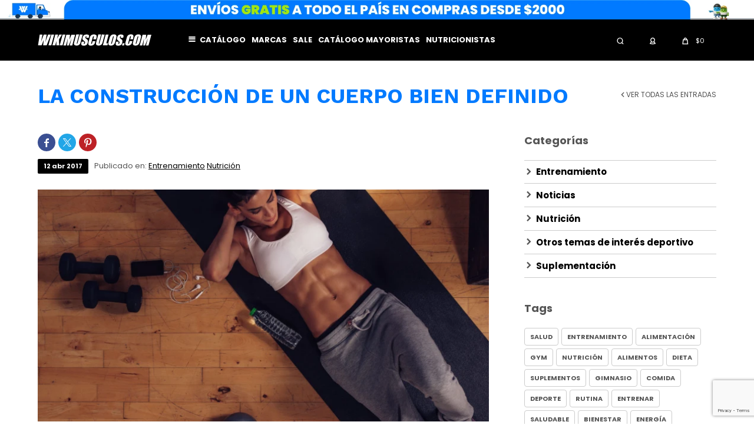

--- FILE ---
content_type: text/html; charset=utf-8
request_url: https://wikimusculos.com.uy/blog/la-construccion-de-un-cuerpo-bien-definido-8
body_size: 12964
content:
<!DOCTYPE html> <html lang="es" class="no-js"> <head itemscope itemtype="http://schema.org/WebSite"> <meta charset="utf-8" /> <script> const GOOGLE_MAPS_CHANNEL_ID = '33'; </script> <link rel='preconnect' href='https://f.fcdn.app' /> <link rel='preconnect' href='https://fonts.googleapis.com' /> <link rel='preconnect' href='https://www.facebook.com' /> <link rel='preconnect' href='https://www.google-analytics.com' /> <link rel="dns-prefetch" href="https://cdnjs.cloudflare.com" /> <title itemprop='name'>La construcción de un cuerpo bien definido — Wikimúsculos</title> <meta name="description" content="Construir un cuerpo que se vea tan bien como tu rendimiento ¡Aprende cómo se pueden aplicar 5 de sus principios para la construcción de un cuerpo bien definido!" /> <meta name="keywords" content="" /> <link itemprop="url" rel="canonical" href="https://wikimusculos.com.uy/blog/la-construccion-de-un-cuerpo-bien-definido-8" /> <meta property="og:title" content="La construcción de un cuerpo bien definido — Wikimúsculos" /><meta property="og:description" content="Construir un cuerpo que se vea tan bien como tu rendimiento ¡Aprende cómo se pueden aplicar 5 de sus principios para la construcción de un cuerpo bien definido!" /><meta property="og:type" content="article" /><meta property="og:image" content="https://f.fcdn.app/imgs/c6e1f9/wikimusculos.com.uy/wik/d1cd/webp/blog/23/300x300/foto1.jpg"/><meta property="og:url" content="https://wikimusculos.com.uy/blog/la-construccion-de-un-cuerpo-bien-definido-8" /><meta property="og:site_name" content="Wikimúsculos" /> <meta name='twitter:description' content='Construir un cuerpo que se vea tan bien como tu rendimiento ¡Aprende cómo se pueden aplicar 5 de sus principios para la construcción de un cuerpo bien definido!' /> <meta name='twitter:image' content='https://f.fcdn.app/imgs/c6e1f9/wikimusculos.com.uy/wik/d1cd/webp/blog/23/300x300/foto1.jpg' /> <meta name='twitter:url' content='https://wikimusculos.com.uy/blog/la-construccion-de-un-cuerpo-bien-definido-8' /> <meta name='twitter:card' content='summary' /> <meta name='twitter:title' content='La construcción de un cuerpo bien definido — Wikimúsculos' /> <script>document.getElementsByTagName('html')[0].setAttribute('class', 'js ' + ('ontouchstart' in window || navigator.msMaxTouchPoints ? 'is-touch' : 'no-touch'));</script> <script> var FN_TC = { M1 : 38.41, M2 : 1 }; </script> <script>window.dataLayer = window.dataLayer || [];var _tmData = {"fbPixel":"","hotJar":"","zopimId":"","app":"web"};</script> <script>(function(w,d,s,l,i){w[l]=w[l]||[];w[l].push({'gtm.start': new Date().getTime(),event:'gtm.js'});var f=d.getElementsByTagName(s)[0], j=d.createElement(s),dl=l!='dataLayer'?'&l='+l:'';j.setAttribute('defer', 'defer');j.src= 'https://www.googletagmanager.com/gtm.js?id='+i+dl;f.parentNode.insertBefore(j,f); })(window,document,'script','dataLayer','GTM-WXVHWHK');</script> <script>(function(w,d,s,l,i){w[l]=w[l]||[];w[l].push({'gtm.start': new Date().getTime(),event:'gtm.js'});var f=d.getElementsByTagName(s)[0], j=d.createElement(s),dl=l!='dataLayer'?'&l='+l:'';j.setAttribute('defer', 'defer');j.src= 'https://www.googletagmanager.com/gtm.js?id='+i+dl;f.parentNode.insertBefore(j,f); })(window,document,'script','dataLayer','GTM-PFLV2MWK');</script> <meta id='viewportMetaTag' name="viewport" content="width=device-width, initial-scale=1.0, maximum-scale=1,user-scalable=no"> <link rel="shortcut icon" href="https://f.fcdn.app/assets/commerce/wikimusculos.com.uy/1fdd_6b50/public/web/favicon.ico" /> <link rel="apple-itouch-icon" href="https://f.fcdn.app/assets/commerce/wikimusculos.com.uy/cefb_3da9/public/web/favicon.png" /> <!--<script src="https://use.typekit.net/mva3mvh.js"></script> <script>try{Typekit.load({ async: true });}catch(e){}</script> --> <link rel="preconnect" href="https://fonts.googleapis.com"> <link rel="preconnect" href="https://fonts.gstatic.com" crossorigin> <link href="https://fonts.googleapis.com/css2?family=Poppins:ital,wght@0,100;0,200;0,300;0,400;0,500;0,600;0,700;0,800;0,900;1,100;1,200;1,300;1,400;1,500;1,600;1,700;1,800;1,900&family=Work+Sans:ital,wght@0,100..900;1,100..900&display=swap" rel="stylesheet">  <script> (function (d, t, u, s, c, f) { f = function (m) { m = new Date(); return m.getFullYear() + '' + (m.getMonth() + 1) + '' + m.getDate() + 'T' + m.getHours() + '' + m.getMinutes() + '' + m.getSeconds() }; u = 'https://widgets-static.embluemail.com/accounts/15504645A7E456FD64/scripts/sw_15504.js?ts=' + f(); s = d.createElement(t); s.async = 1; s.src = u; c = d.getElementsByTagName(t)[0]; c.parentNode.insertBefore(s, c); })(document, 'script'); </script> <script src="https://cdn.embluemail.com/pixeltracking/pixeltracking.js?code=dee502cb54f8e658704f97fc3e330551"></script> <link href="https://f.fcdn.app/assets/commerce/wikimusculos.com.uy/0000_a1b3/s.87256633650113864452544149828330.css" rel="stylesheet"/> <script src="https://f.fcdn.app/assets/commerce/wikimusculos.com.uy/0000_a1b3/s.24244686433302751183014760183874.js"></script> <!--[if lt IE 9]> <script type="text/javascript" src="https://cdnjs.cloudflare.com/ajax/libs/html5shiv/3.7.3/html5shiv.js"></script> <![endif]--> <link rel="manifest" href="https://f.fcdn.app/assets/manifest.json" /> </head> <body id='pgBlogDetalle' class='headerMenuBasic headerSubMenuFade buscadorSlideTop compraSlide layout01'> <noscript><iframe src="https://www.googletagmanager.com/ns.html?id=GTM-WXVHWHK" height="0" width="0" style="display:none;visibility:hidden"></iframe></noscript><noscript><iframe src="https://www.googletagmanager.com/ns.html?id=GTM-PFLV2MWK" height="0" width="0" style="display:none;visibility:hidden"></iframe></noscript> <div id="pre"> <div id="wrapper"> <header id="header" role="banner"> <div class="cnt"> <div id="logo"><a href="/"><img src="https://f.fcdn.app/assets/commerce/wikimusculos.com.uy/c6ba_1857/public/web/img/logo.svg" alt="Wikimúsculos" /></a></div> <nav id="menu" data-fn="fnMainMenu fnBannerTop"> <ul class="lst main"> <li class="it catalogo fn-desktopOnly"> <a href='https://wikimusculos.com.uy/catalogo' target='_self' class="tit">Catálogo</a> <div class="subMenu"> <div class="cnt"> <ul> <li class="hdr suplementos"> <div class="menuDesplegable"> <ul> <li><a href="https://wikimusculos.com.uy/suplementos/proteinas" target="_self">Proteínas</a> <ul> <li><a href="https://wikimusculos.com.uy/suplementos/proteinas/proteinas-de-suero" target="_self">Proteínas de suero</a> <li><a href="https://wikimusculos.com.uy/suplementos/proteinas/proteinas-de-suero-aislada" target="_self">Proteínas de suero aislada</a> <li><a href="https://wikimusculos.com.uy/suplementos/proteinas/matriz-de-proteinas" target="_self">Matriz de proteínas</a> <li><a href="https://wikimusculos.com.uy/suplementos/proteinas/proteinas-de-origen-vegetal" target="_self">Proteínas de origen vegetal</a> </ul> </li> <li><a href="https://wikimusculos.com.uy/suplementos/aminoacidos" target="_self">Aminoácidos</a> <ul> <li><a href="https://wikimusculos.com.uy/suplementos/aminoacidos/bcaas" target="_self">BCAAs</a> <li><a href="https://wikimusculos.com.uy/suplementos/aminoacidos/bcaas-con-electrolitos" target="_self">BCAAs con electrolitos</a> <li><a href="https://wikimusculos.com.uy/suplementos/aminoacidos/glutamina" target="_self">Glutamina</a> <li><a href="https://wikimusculos.com.uy/suplementos/aminoacidos/beta-alanina" target="_self">Beta-Alanina</a> </ul> </li> <li><a href="https://wikimusculos.com.uy/suplementos/creatina" target="_self">Creatina</a> <ul> <li><a href="https://wikimusculos.com.uy/suplementos/creatina/creatina-monohidratada" target="_self">Creatina monohidratada</a> </ul> </li> <li><a href="https://wikimusculos.com.uy/suplementos/ganadores-de-masa" target="_self">Ganadores de masa</a> </li> <li><a href="https://wikimusculos.com.uy/suplementos/energia" target="_self">Energía</a> <ul> <li><a href="https://wikimusculos.com.uy/suplementos/energia/carbohidratos" target="_self">Carbohidratos</a> <li><a href="https://wikimusculos.com.uy/suplementos/energia/carbohidratos-con-electrolitos" target="_self">Carbohidratos con electrolitos</a> <li><a href="https://wikimusculos.com.uy/suplementos/energia/geles-energeticos" target="_self">Geles energéticos</a> </ul> </li> <li><a href="https://wikimusculos.com.uy/suplementos/bebidas-y-snacks" target="_self">Bebidas y snacks</a> <ul> <li><a href="https://wikimusculos.com.uy/suplementos/bebidas-y-snacks/barras-de-proteina" target="_self">Barras de proteína</a> <li><a href="https://wikimusculos.com.uy/suplementos/bebidas-y-snacks/alfajores" target="_self">Alfajores</a> </ul> </li> <li><a href="https://wikimusculos.com.uy/suplementos/sustitutos-alimenticios" target="_self">Sustitutos alimenticios</a> </li> </ul> <div class="banners" data-fn="fnRemoveEmptyRow"> </div> </div> <a target="_self" href="https://wikimusculos.com.uy/suplementos" class="tit">Suplementos deportivos</a> </li> <li class="hdr vitaminas-y-suplementos"> <div class="menuDesplegable"> <ul> <li><a href="https://wikimusculos.com.uy/vitaminas-y-suplementos/minerales" target="_self">Minerales</a> <ul> <li><a href="https://wikimusculos.com.uy/vitaminas-y-suplementos/minerales/magnesio" target="_self">Magnesio</a> <li><a href="https://wikimusculos.com.uy/vitaminas-y-suplementos/minerales/zinc" target="_self">Zinc</a> <li><a href="https://wikimusculos.com.uy/vitaminas-y-suplementos/minerales/hierro" target="_self">Hierro</a> <li><a href="https://wikimusculos.com.uy/vitaminas-y-suplementos/minerales/potasio" target="_self">Potasio</a> <li><a href="https://wikimusculos.com.uy/vitaminas-y-suplementos/minerales/combinacion-de-minerales" target="_self">Combinación de minerales</a> </ul> </li> <li><a href="https://wikimusculos.com.uy/vitaminas-y-suplementos/multivitaminicos" target="_self">Multivitamínicos</a> </li> <li><a href="https://wikimusculos.com.uy/vitaminas-y-suplementos/vitaminas" target="_self">Vitaminas</a> <ul> <li><a href="https://wikimusculos.com.uy/vitaminas-y-suplementos/vitaminas/vitamina-d" target="_self">Vitamina D</a> <li><a href="https://wikimusculos.com.uy/vitaminas-y-suplementos/vitaminas/vitamina-b" target="_self">Vitamina B</a> <li><a href="https://wikimusculos.com.uy/vitaminas-y-suplementos/vitaminas/vitamina-c" target="_self">Vitamina C</a> <li><a href="https://wikimusculos.com.uy/vitaminas-y-suplementos/vitaminas/vitamina-e" target="_self">Vitamina E</a> </ul> </li> <li><a href="https://wikimusculos.com.uy/vitaminas-y-suplementos/omega" target="_self">Omega</a> </li> <li><a href="https://wikimusculos.com.uy/vitaminas-y-suplementos/suplementos" target="_self">Suplementos</a> <ul> <li><a href="https://wikimusculos.com.uy/vitaminas-y-suplementos/suplementos/triptofano" target="_self">Triptófano</a> <li><a href="https://wikimusculos.com.uy/vitaminas-y-suplementos/suplementos/otros-suplementos" target="_self">Otros suplementos</a> </ul> </li> <li><a href="https://wikimusculos.com.uy/vitaminas-y-suplementos/antioxidantes" target="_self">Antioxidantes</a> <ul> <li><a href="https://wikimusculos.com.uy/vitaminas-y-suplementos/antioxidantes/resveratrol" target="_self">Resveratrol</a> <li><a href="https://wikimusculos.com.uy/vitaminas-y-suplementos/antioxidantes/co-q10-ubiquinol" target="_self">Co Q10 / Ubiquinol</a> <li><a href="https://wikimusculos.com.uy/vitaminas-y-suplementos/antioxidantes/cafe-verde" target="_self">Café verde</a> </ul> </li> <li><a href="https://wikimusculos.com.uy/vitaminas-y-suplementos/quemadores" target="_self">Quemadores</a> <ul> <li><a href="https://wikimusculos.com.uy/vitaminas-y-suplementos/quemadores/formulas-compuestas" target="_self">Fórmulas compuestas</a> <li><a href="https://wikimusculos.com.uy/vitaminas-y-suplementos/quemadores/cla" target="_self">CLA</a> <li><a href="https://wikimusculos.com.uy/vitaminas-y-suplementos/quemadores/carnitina" target="_self">Carnitina</a> </ul> </li> </ul> <div class="banners" data-fn="fnRemoveEmptyRow"> </div> </div> <a target="_self" href="https://wikimusculos.com.uy/vitaminas-y-suplementos" class="tit">Vitaminas y suplementos</a> </li> <li class="hdr belleza-y-cuidado"> <div class="menuDesplegable"> <ul> <li><a href="https://wikimusculos.com.uy/belleza-y-cuidado/colageno-y-acido-hialuronico" target="_self">Colágeno y ácido hialurónico</a> <ul> <li><a href="https://wikimusculos.com.uy/belleza-y-cuidado/colageno-y-acido-hialuronico/polvo" target="_self">Polvo</a> <li><a href="https://wikimusculos.com.uy/belleza-y-cuidado/colageno-y-acido-hialuronico/capsulas" target="_self">Cápsulas</a> </ul> </li> <li><a href="https://wikimusculos.com.uy/belleza-y-cuidado/cabello-piel-y-unas" target="_self">Cabello, piel y uñas</a> </li> </ul> <div class="banners" data-fn="fnRemoveEmptyRow"> </div> </div> <a target="_self" href="https://wikimusculos.com.uy/belleza-y-cuidado" class="tit">Belleza y cuidado</a> </li> <li class="hdr cuidado-intestinal"> <div class="menuDesplegable"> <ul> <li><a href="https://wikimusculos.com.uy/cuidado-intestinal/probioticos-y-prebioticos" target="_self">Probióticos y prebióticos</a> <ul> <li><a href="https://wikimusculos.com.uy/cuidado-intestinal/probioticos-y-prebioticos/probioticos" target="_self">Probióticos</a> <li><a href="https://wikimusculos.com.uy/cuidado-intestinal/probioticos-y-prebioticos/probioticos-para-ninos" target="_self">Probióticos para niños</a> </ul> </li> <li><a href="https://wikimusculos.com.uy/cuidado-intestinal/fibra" target="_self">Fibra</a> <ul> <li><a href="https://wikimusculos.com.uy/cuidado-intestinal/fibra/psyllium" target="_self">Psyllium</a> </ul> </li> <li><a href="https://wikimusculos.com.uy/cuidado-intestinal/apoyo-dietetico" target="_self">Apoyo dietético</a> <ul> <li><a href="https://wikimusculos.com.uy/cuidado-intestinal/apoyo-dietetico/bloqueadores-de-carbohidratos" target="_self">Bloqueadores de carbohidratos</a> </ul> </li> </ul> <div class="banners" data-fn="fnRemoveEmptyRow"> </div> </div> <a target="_self" href="https://wikimusculos.com.uy/cuidado-intestinal" class="tit">Cuidado intestinal</a> </li> <li class="hdr accesorios"> <div class="menuDesplegable"> <ul> <li><a href="https://wikimusculos.com.uy/accesorios/shakers" target="_self">Shakers</a> </li> <li><a href="https://wikimusculos.com.uy/accesorios/botellas" target="_self">Botellas</a> <ul> <li><a href="https://wikimusculos.com.uy/accesorios/botellas/vasos-de-hidratacion" target="_self">Vasos de hidratación</a> <li><a href="https://wikimusculos.com.uy/accesorios/botellas/botellas" target="_self">Botellas</a> </ul> </li> <li><a href="https://wikimusculos.com.uy/accesorios/accesorios-ortopedicos" target="_self">Accesorios ortopédicos</a> </li> <li><a href="https://wikimusculos.com.uy/accesorios/accesorios-deportivos" target="_self">Accesorios deportivos</a> </li> </ul> <div class="banners" data-fn="fnRemoveEmptyRow"> </div> </div> <a target="_self" href="https://wikimusculos.com.uy/accesorios" class="tit">Accesorios</a> </li> <li class="hdr alimentos-saludables"> <div class="menuDesplegable"> <ul> <li><a href="https://wikimusculos.com.uy/alimentos-saludables/aceites-y-vinagres" target="_self">Aceites y Vinagres</a> </li> <li><a href="https://wikimusculos.com.uy/alimentos-saludables/snacks-saludables" target="_self">Snacks saludables</a> </li> <li><a href="https://wikimusculos.com.uy/alimentos-saludables/superfoods" target="_self">Superfoods</a> </li> <li><a href="https://wikimusculos.com.uy/alimentos-saludables/mantequillas-y-cremas" target="_self">Mantequillas y cremas</a> </li> <li><a href="https://wikimusculos.com.uy/alimentos-saludables/adaptogenos" target="_self">Adaptógenos</a> </li> </ul> <div class="banners" data-fn="fnRemoveEmptyRow"> </div> </div> <a target="_self" href="https://wikimusculos.com.uy/alimentos-saludables" class="tit">Alimentos saludables</a> </li> </ul> </div> </div> </li> <li class="it "> <a href='https://wikimusculos.com.uy' target='_self' class="tit">Marcas</a> <div class="subMenu"> <div class="cnt"> <ul> <li class="hdr marca alfapro"> <a target="_self" href="https://wikimusculos.com.uy/catalogo?marca=alfapro" class="tit">Alfapro</a> </li> <li class="hdr marca adidas"> <a target="_self" href="https://wikimusculos.com.uy/catalogo?marca=adidas" class="tit">Adidas</a> </li> <li class="hdr marca agni"> <a target="_self" href="https://wikimusculos.com.uy/catalogo?marca=agni" class="tit">AGNI</a> </li> <li class="hdr marca age-biologique"> <a target="_self" href="https://wikimusculos.com.uy/catalogo?marca=age-biologique" class="tit">Age Biologique</a> </li> <li class="hdr marca ana-maria-lajusticia"> <a target="_self" href="https://wikimusculos.com.uy/catalogo?marca=ana-maria-lajusticia" class="tit">Ana María Lajusticia</a> </li> <li class="hdr marca animal"> <a target="_self" href="https://wikimusculos.com.uy/catalogo?marca=animal" class="tit">Animal</a> </li> <li class="hdr marca arcor"> <a target="_self" href="https://wikimusculos.com.uy/catalogo?marca=arcor" class="tit">Arcor</a> </li> <li class="hdr marca atlhetica-nutrition"> <a target="_self" href="https://wikimusculos.com.uy/catalogo?marca=atlhetica-nutrition" class="tit">Atlhetica Nutrition</a> </li> <li class="hdr marca athletic-bfl"> <a target="_self" href="https://wikimusculos.com.uy/catalogo?marca=athletic-bfl" class="tit">Athletic BFL</a> </li> <li class="hdr marca banana-brasil"> <a target="_self" href="https://wikimusculos.com.uy/catalogo?marca=banana-brasil" class="tit">Banana Brasil</a> </li> <li class="hdr marca biotica-pro"> <a target="_self" href="https://wikimusculos.com.uy/catalogo?marca=biotica-pro" class="tit">Biótica Pro</a> </li> <li class="hdr marca blender-bottle"> <a target="_self" href="https://wikimusculos.com.uy/catalogo?marca=blender-bottle" class="tit">Blender Bottle</a> </li> <li class="hdr marca brota"> <a target="_self" href="https://wikimusculos.com.uy/catalogo?marca=brota" class="tit">Brota</a> </li> <li class="hdr marca bsn"> <a target="_self" href="https://wikimusculos.com.uy/catalogo?marca=bsn" class="tit">BSN</a> </li> <li class="hdr marca camelbak"> <a target="_self" href="https://wikimusculos.com.uy/catalogo?marca=camelbak" class="tit">Camelbak</a> </li> <li class="hdr marca cibeles-nutrition"> <a target="_self" href="https://wikimusculos.com.uy/catalogo?marca=cibeles-nutrition" class="tit">Cibeles Nutrition</a> </li> <li class="hdr marca corpore"> <a target="_self" href="https://wikimusculos.com.uy/catalogo?marca=corpore" class="tit">Corpore</a> </li> <li class="hdr marca crown"> <a target="_self" href="https://wikimusculos.com.uy/catalogo?marca=crown" class="tit">Crown</a> </li> <li class="hdr marca de-la-sierra"> <a target="_self" href="https://wikimusculos.com.uy/catalogo?marca=de-la-sierra" class="tit">De La Sierra</a> </li> <li class="hdr marca ena"> <a target="_self" href="https://wikimusculos.com.uy/catalogo?marca=ena" class="tit">ENA</a> </li> <li class="hdr marca fix-1"> <a target="_self" href="https://wikimusculos.com.uy/catalogo?marca=fix-1" class="tit">Fix 1</a> </li> <li class="hdr marca gentech"> <a target="_self" href="https://wikimusculos.com.uy/catalogo?marca=gentech" class="tit">Gentech</a> </li> <li class="hdr marca gold-nutrition"> <a target="_self" href="https://wikimusculos.com.uy/catalogo?marca=gold-nutrition" class="tit">Gold Nutrition</a> </li> <li class="hdr marca golden-crop"> <a target="_self" href="https://wikimusculos.com.uy/catalogo?marca=golden-crop" class="tit">Golden Crop</a> </li> <li class="hdr marca gudslip"> <a target="_self" href="https://wikimusculos.com.uy/catalogo?marca=gudslip" class="tit">Gudslip</a> </li> <li class="hdr marca hammer-nutrition"> <a target="_self" href="https://wikimusculos.com.uy/catalogo?marca=hammer-nutrition" class="tit">Hammer Nutrition</a> </li> <li class="hdr marca hike"> <a target="_self" href="https://wikimusculos.com.uy/catalogo?marca=hike" class="tit">Hike</a> </li> <li class="hdr marca hydro-flask"> <a target="_self" href="https://wikimusculos.com.uy/catalogo?marca=hydro-flask" class="tit">Hydro Flask</a> </li> <li class="hdr marca inner"> <a target="_self" href="https://wikimusculos.com.uy/catalogo?marca=inner" class="tit">Inner</a> </li> <li class="hdr marca innovanaturals"> <a target="_self" href="https://wikimusculos.com.uy/catalogo?marca=innovanaturals" class="tit">InnovaNaturals</a> </li> <li class="hdr marca integralmedica"> <a target="_self" href="https://wikimusculos.com.uy/catalogo?marca=integralmedica" class="tit">Integralmedica</a> </li> <li class="hdr marca lytos"> <a target="_self" href="https://wikimusculos.com.uy/catalogo?marca=lytos" class="tit">Lytos</a> </li> <li class="hdr marca madre-tierra"> <a target="_self" href="https://wikimusculos.com.uy/catalogo?marca=madre-tierra" class="tit">Madre Tierra</a> </li> <li class="hdr marca mushlove"> <a target="_self" href="https://wikimusculos.com.uy/catalogo?marca=mushlove" class="tit">Mushlove</a> </li> <li class="hdr marca natuliv"> <a target="_self" href="https://wikimusculos.com.uy/catalogo?marca=natuliv" class="tit">Natuliv</a> </li> <li class="hdr marca natural-life"> <a target="_self" href="https://wikimusculos.com.uy/catalogo?marca=natural-life" class="tit">Natural Life</a> </li> <li class="hdr marca natur-green"> <a target="_self" href="https://wikimusculos.com.uy/catalogo?marca=natur-green" class="tit">Natur Green</a> </li> <li class="hdr marca nature-s-bounty"> <a target="_self" href="https://wikimusculos.com.uy/catalogo?marca=nature-s-bounty" class="tit">Nature´s Bounty</a> </li> <li class="hdr marca nb"> <a target="_self" href="https://wikimusculos.com.uy/catalogo?marca=nb" class="tit">Nb</a> </li> <li class="hdr marca nutrex"> <a target="_self" href="https://wikimusculos.com.uy/catalogo?marca=nutrex" class="tit">Nutrex</a> </li> <li class="hdr marca nutry"> <a target="_self" href="https://wikimusculos.com.uy/catalogo?marca=nutry" class="tit">Nutry</a> </li> <li class="hdr marca oruvital"> <a target="_self" href="https://wikimusculos.com.uy/catalogo?marca=oruvital" class="tit">Oruvital</a> </li> <li class="hdr marca optimum-nutrition"> <a target="_self" href="https://wikimusculos.com.uy/catalogo?marca=optimum-nutrition" class="tit">Optimum Nutrition</a> </li> <li class="hdr marca olivares-de-rocha"> <a target="_self" href="https://wikimusculos.com.uy/catalogo?marca=olivares-de-rocha" class="tit">Olivares de Rocha</a> </li> <li class="hdr marca prana"> <a target="_self" href="https://wikimusculos.com.uy/catalogo?marca=prana" class="tit">Prana</a> </li> <li class="hdr marca pellier"> <a target="_self" href="https://wikimusculos.com.uy/catalogo?marca=pellier" class="tit">Pellier</a> </li> <li class="hdr marca piedras-del-olivar"> <a target="_self" href="https://wikimusculos.com.uy/catalogo?marca=piedras-del-olivar" class="tit">Piedras del Olivar</a> </li> <li class="hdr marca prim"> <a target="_self" href="https://wikimusculos.com.uy/catalogo?marca=prim" class="tit">Prim</a> </li> <li class="hdr marca pro-colagen"> <a target="_self" href="https://wikimusculos.com.uy/catalogo?marca=pro-colagen" class="tit">PRO Colagen</a> </li> <li class="hdr marca punto-sano"> <a target="_self" href="https://wikimusculos.com.uy/catalogo?marca=punto-sano" class="tit">Punto Sano</a> </li> <li class="hdr marca qualivits"> <a target="_self" href="https://wikimusculos.com.uy/catalogo?marca=qualivits" class="tit">Qualivits</a> </li> <li class="hdr marca rawy"> <a target="_self" href="https://wikimusculos.com.uy/catalogo?marca=rawy" class="tit">RAWY</a> </li> <li class="hdr marca rebel-nuts"> <a target="_self" href="https://wikimusculos.com.uy/catalogo?marca=rebel-nuts" class="tit">Rebel Nuts</a> </li> <li class="hdr marca reebok"> <a target="_self" href="https://wikimusculos.com.uy/catalogo?marca=reebok" class="tit">Reebok</a> </li> <li class="hdr marca samadhi-natural"> <a target="_self" href="https://wikimusculos.com.uy/catalogo?marca=samadhi-natural" class="tit">Samadhi Natural</a> </li> <li class="hdr marca satial"> <a target="_self" href="https://wikimusculos.com.uy/catalogo?marca=satial" class="tit">Satial</a> </li> <li class="hdr marca saturn-supplements"> <a target="_self" href="https://wikimusculos.com.uy/catalogo?marca=saturn-supplements" class="tit">Saturn Supplements</a> </li> <li class="hdr marca servimedic"> <a target="_self" href="https://wikimusculos.com.uy/catalogo?marca=servimedic" class="tit">Servimedic</a> </li> <li class="hdr marca star-nutrition"> <a target="_self" href="https://wikimusculos.com.uy/catalogo?marca=star-nutrition" class="tit">Star Nutrition</a> </li> <li class="hdr marca sylab"> <a target="_self" href="https://wikimusculos.com.uy/catalogo?marca=sylab" class="tit">Sylab</a> </li> <li class="hdr marca terra-verde"> <a target="_self" href="https://wikimusculos.com.uy/catalogo?marca=terra-verde" class="tit">Terra Verde</a> </li> <li class="hdr marca ultimate-nutrition"> <a target="_self" href="https://wikimusculos.com.uy/catalogo?marca=ultimate-nutrition" class="tit">Ultimate Nutrition</a> </li> <li class="hdr marca under-five"> <a target="_self" href="https://wikimusculos.com.uy/catalogo?marca=under-five" class="tit">Under Five</a> </li> <li class="hdr marca usn"> <a target="_self" href="https://wikimusculos.com.uy/catalogo?marca=usn" class="tit">USN</a> </li> <li class="hdr marca vitalabs"> <a target="_self" href="https://wikimusculos.com.uy/catalogo?marca=vitalabs" class="tit">Vitalabs</a> </li> <li class="hdr marca vitage"> <a target="_self" href="https://wikimusculos.com.uy/catalogo?marca=vitage" class="tit">VitAge</a> </li> <li class="hdr marca vitanna"> <a target="_self" href="https://wikimusculos.com.uy/catalogo?marca=vitanna" class="tit">Vitanna</a> </li> <li class="hdr marca cantabria-labs"> <a target="_self" href="https://wikimusculos.com.uy/catalogo?marca=cantabria-labs" class="tit">Cantabria Labs</a> </li> </ul> </div> </div> </li> <li class="it sale"> <a href='https://wikimusculos.com.uy/sale' target='_self' class="tit">Sale</a> </li> <li class="it "> <a href='https://wikimusculos.com.uy/mayoristas' target='_self' class="tit">Catálogo mayoristas</a> </li> <li class="it "> <a href='https://wikimusculos.com.uy/nutricionistas' target='_self' class="tit">Nutricionistas</a> </li> </ul> </nav> <div class="toolsItem frmBusqueda" data-version='1'> <button type="button" class="btnItem btnMostrarBuscador"> <span class="ico"></span> <span class="txt"></span> </button> <form action="/catalogo"> <div class="cnt"> <span class="btnCerrar"> <span class="ico"></span> <span class="txt"></span> </span> <label class="lbl"> <b>Buscar productos</b> <input maxlength="48" required="" autocomplete="off" type="search" name="q" placeholder="Buscar productos..." /> </label> <button class="btnBuscar" type="submit"> <span class="ico"></span> <span class="txt"></span> </button> </div> </form> </div> <div class="toolsItem accesoMiCuentaCnt" data-logged="off" data-version='1'> <a href="/mi-cuenta" class="btnItem btnMiCuenta"> <span class="ico"></span> <span class="txt"></span> <span class="usuario"> <span class="nombre"></span> <span class="apellido"></span> </span> </a> <div class="miCuentaMenu"> <ul class="lst"> <li class="it"><a href='/mi-cuenta/mis-datos' class="tit" >Mis datos</a></li> <li class="it"><a href='/mi-cuenta/direcciones' class="tit" >Mis direcciones</a></li> <li class="it"><a href='/mi-cuenta/compras' class="tit" >Mis compras</a></li> <li class="it"><a href='/mi-cuenta/wish-list' class="tit" >Wish List</a></li> <li class="it itSalir"><a href='/salir' class="tit" >Salir</a></li> </ul> </div> </div> <div id="miCompra" data-show="off" data-fn="fnMiCompra" class="toolsItem" data-version="1"> </div> <a id="btnMainMenuMobile" href="javascript:mainMenuMobile.show();"><span class="ico">&#59421;</span><span class="txt">Menú</span></a> </div> </header> <!-- end:header --> <div data-id="650" data-area="Top" class="banner"><picture><source media="(min-width: 1280px)" srcset="//f.fcdn.app/imgs/61b90d/wikimusculos.com.uy/wik/cf34/webp/recursos/1970/1920x50/envio-gratis-a-todo-el-pais-1920.png" width='1920' height='50' ><source media="(max-width: 1279px) and (min-width: 1024px)" srcset="//f.fcdn.app/imgs/30ec4d/wikimusculos.com.uy/wik/7d9e/webp/recursos/1971/1280x50/envio-gratis-a-todo-el-pais-1280.png" width='1280' height='50' ><source media="(max-width: 640px) AND (orientation: portrait)" srcset="//f.fcdn.app/imgs/d48d87/wikimusculos.com.uy/wik/c312/webp/recursos/1973/640x70/envio-gratis-a-todo-el-pais-640x.png" width='640' height='70' ><source media="(max-width: 1023px)" srcset="//f.fcdn.app/imgs/dbc744/wikimusculos.com.uy/wik/27b2/webp/recursos/1972/1024x50/envio-gratis-a-todo-el-pais-1024.png" width='1024' height='50' ><img src="//f.fcdn.app/imgs/61b90d/wikimusculos.com.uy/wik/cf34/webp/recursos/1970/1920x50/envio-gratis-a-todo-el-pais-1920.png" alt="Envios Gratis" width='1920' height='50' ></picture></div> <div id="central" class=" cat2 cat1"> <div class="hdr"> <h1 class="tit">La construcción de un cuerpo bien definido</h1> <a class="btnVolver" href="/blog">Ver todas las entradas</a> </div> <div id="main" role="main"> <div class="blkCompartir"> <a class="btnFacebook" title="Compartir en Facebook" target="_blank" href="http://www.facebook.com/share.php?u=https://wikimusculos.com.uy/blog/la-construccion-de-un-cuerpo-bien-definido-8"><span class="ico">&#59392;</span><span class="txt">Facebook</span></a> <a class="btnTwitter" title="Compartir en Twitter" target="_blank" href="https://twitter.com/intent/tweet?url=https%3A%2F%2Fwikimusculos.com.uy%2Fblog%2Fla-construccion-de-un-cuerpo-bien-definido-8&text=Estoy%20leyendo%20La%20construcci%C3%B3n%20de%20un%20cuerpo%20bien%20definido&via=wikimusculos_"><span class="ico">&#59393;</span><span class="txt">Twitter</span></a> <a class="btnPinterest" title="Compartir en Pinterest" target="_blank" href="http://pinterest.com/pin/create/bookmarklet/?media=http://f.fcdn.app/imgs/1b47de/wikimusculos.com.uy/wik/d1cd/webp/blog/23/0x0/foto1.jpg&url=https://wikimusculos.com.uy/blog/la-construccion-de-un-cuerpo-bien-definido-8&is_video=false&description=La+construcci%C3%B3n+de+un+cuerpo+bien+definido"><span class="ico">&#59395;</span><span class="txt">Pinterest</span></a> <a class="btnWhatsapp" title="Compartir en Whatsapp" target="_blank" href="whatsapp://send?text=Estoy+leyendo+https%3A%2F%2Fwikimusculos.com.uy%2Fblog%2Fla-construccion-de-un-cuerpo-bien-definido-8" data-action="share/whatsapp/share"><span class="ico">&#59398;</span><span class="txt">Whatsapp</span></a> </div> <div class="pub"> <span class="fecha"> <span class="dia">12</span> <span class="mes">abr</span> <span class="ano">2017</span> </span> Publicado en: <a class=categ href="https://wikimusculos.com.uy/blog?categ=entrenamiento">Entrenamiento</a> <a class=categ href="https://wikimusculos.com.uy/blog?categ=nutricion">Nutrición</a> </div> <div class='text'> <div id=imgPrincipal><img loading='lazy' src='//f.fcdn.app/imgs/eb64f1/wikimusculos.com.uy/wik/d1cd/webp/blog/23/760x0/foto1.jpg' alt='La construcción de un cuerpo bien definido' width='760' /></div><p>Los antiguos griegos eran famosos por la valoración de la estética y el atletismo.<br>¡Aprende cómo se pueden aplicar 5 de sus principios para la construcción de un cuerpo bien definido!</p> <p>Los antiguos griegos nos enseñaron muchas cosas: la democracia, la filosofía, y tal vez lo más importante para la comunidad del culturismo: la idea de la sensibilidad estética. Para ellos, la simetría era la belleza-regla, se evidencia por su arquitectura, el arte y físico ideal.</p> <p><img class="fr-dib" src="//f.fcdn.app/imgs/ee60da/wikimusculos.com.uy/wik/c870/webp/wysiwyg/1/1280x0/estatua-hercules.jpg" style="width:214px;" alt="estatua-hercules.jpg"></p> <p>Esta forma ideal del masculino expresado, en esculturas, pinturas y dibujos, se hace generalmente con un pecho ancho, hombros anchos, y una espalda gruesa colocada sobre una cintura delgada. Las piernas eran musculosas, pero no demasiado grandes. Todo era equilibrado y proporcionado.</p> <p>Según los antiguos griegos, el físico masculino ideal debía tener estas mediciones: los brazos deben ser de 2,5 veces la circunferencia de la muñeca, las pantorrillas de 1,9 veces el tamaño del tobillo, los muslos 1,75 veces la rodilla, los hombros 1,6 veces la cintura, y el cuello de 2,5 veces la muñeca. La acumulación de un hombre también debe ser atlético y delgado.</p> <p>Los griegos creían en estas proporciones por tres razones: para desarrollarse deportivamente y en la batalla, para vivir mucho tiempo con buena salud, y ser atractivos para pasar a lo largo de la genética. No puedo discutir con estos objetivos. Ellos parecen reflejar lo que muchos asistentes de los gimnasios quieren para sí mismos: un cuerpo que se ve, se siente y se comporta mejor.</p> <p>Con el fin de lograr el ideal griego, es necesario seguir algunos de sus principios de fitness y estilo de vida. Aquí tenemos cinco de ellos!</p> <p><br></p> <h3><strong>Comer como un griego</strong></h3> <p>El físico ideal no se puede construir a menos que tus hábitos alimenticios apoyan la composición corporal. Sólo se necesita un máximo de grasa corporal del 10 por ciento para llegar a ese ideal griego para el tamaño, la fuerza y la simetría. Esto significa que no podés comer bolsas de papas fritas y esperar verte como Aquiles.</p> <p>Tu dieta debe consistir de carnes magras como pescado y aves, más verduras, frutas, grasas saludables, y mucha agua.</p> <p><img class="fr-dib" src="//f.fcdn.app/imgs/e89d55/wikimusculos.com.uy/wik/844d/webp/wysiwyg/1/1280x0/verduras-frutas-carnes-nueces-y-otros-alimentos-sobre-madera.jpg" style="width:300px;" alt="verduras-frutas-carnes-nueces-y-otros-al">Un plan de dieta como esta es la mejor manera de alimentar su cuerpo para el rendimiento y el crecimiento muscular.<br><br></p> <h3><strong>Entrenar como un griego</strong></h3> <p>Los antiguos griegos no tenían gimnasios con máquinas. Aunque hay un debate si realmente inventaron la barra, un montón de pruebas se han encontrado que demuestran que los antiguos griegos entrenaban con objetos pesados, caminando o corriendo con ellos.</p> <p>No tenés que caminar con una roca gigante para alcanzar el ideal griego. En su lugar, podés hacer ejercicios compuestos grandes, como sentadillas, peso muerto, press, tirones. Esos movimientos están diseñados para mejorar el tamaño, la fuerza, la simetría y la función global.</p> <p><br></p> <h3><strong>Primero simetría</strong></h3> <p>Tenemos la tendencia a preocuparnos demasiado acerca de los músculos que podemos ver en el espejo. La mayoría de los chicos pasan demasiado tiempo trabajando el pecho, hombros, bíceps, y quads. El logro de las medidas griegas ideal será mucho más difícil si sólo se entrena la parte frontal de su cuerpo. Por otra parte, se tiende a utilizar los músculos anteriores con más frecuencia en la vida cotidiana, por lo que la mayoría de nosotros ya estamos asimétricos antes incluso de un paso en el gimnasio.</p> <p><img class="fr-dib" src="//f.fcdn.app/imgs/878efe/wikimusculos.com.uy/wik/2b3d/webp/wysiwyg/1/1280x0/rutina-biceps1.jpg" style="width:300px;" alt="rutina-biceps1.jpg"></p> <p>Propongo utilizar un programa de formación especializada para los músculos de nuestro lado posterior. Por cada dos en el pecho, los hombros y ejercicios quad, realizar tres ejercicios de espalda, pantorrillas y glúteos / isquiotibiales.</p> <p>Por ejemplo, si su programa de entrenamiento semanal incluye el press de banca, inclinado press de pecho con mancuernas, press de hombros con mancuernas, mancuernas para elevaciones laterales, sentadillas y las estocadas, añadir filas del cuerpo de suspensión, filas encorvadas con mancuernas, flexiones, push-ups, peso muerto, estocadas con mancuernas inversa, deslizando doblar las piernas y pantorrillas.</p> <p>La adición de ejercicios para entrenar a su mitad trasera no sólo le ayudará a verse mejor, pero su postura mejorará, su espalda será más saludable, y su rendimiento dentro y fuera del gimnasio se incrementará.<br><br><br></p> <h3><strong>Sprint y marcha, no al trote liviano</strong></h3> <p>Tal vez podemos tomar la antigua historia griega de Filípides como una advertencia. De acuerdo con la leyenda, Filípides corrió alrededor de 150 millas en un día y medio para ayudar a Esparta en su lucha contra los invasores persas. Luego corrió otras 26,2 millas del campo de batalla de Maratón a Atenas para anunciar la victoria. En la realización de su misión, Filípides pronunció "Nike", que significa victoria, luego se desplomó y murió.</p> <p>Tal vez es sólo una historia romántica, o tal vez los griegos reconocieron los efectos catabólicos de carreras de larga distancia. En cualquier caso, podemos aprender de Filípides. Entrenamiento de alta intensidad con intervalo (HIIT) es la mejor manera de mejorar el rendimiento y disminuir la masa grasa. De baja intensidad cardio, actividad que no trabajo su respiración demasiado, puede mejorar las capacidades aeróbicas y ayuda en la recuperación.</p> <p><img class="fr-dib" src="//f.fcdn.app/imgs/b8d1a3/wikimusculos.com.uy/wik/1f32/webp/wysiwyg/1/1280x0/que-ejercicio-es-mejor-nadar-o-correr-2.jpg" style="width:300px;" alt="que-ejercicio-es-mejor-nadar-o-correr-2."></p> <p>Demasiada actividad en el medio, especialmente cuando estás en una dieta, puede conducir a la pérdida de tejido muscular magra y generar tensiones del cuerpo.<br><br><br></p> <h3><strong>Medir y ajustar si es necesario</strong></h3> <p>Aunque las mediciones para el físico griego ideales pueden proporcionar una idea increíble en la simetría, yo advertiría que no se usen temprano en un programa de entrenamiento.</p> <p>Las personas que están empezando el tipo de ejercicio y estilo de vida necesarios para alcanzar estas proporciones verán que su cuerpo pasa por muchos ajustes en los primeros seis meses a un año. El uso de estas mediciones exactas demasiado pronto puede ser más desalentador que útil e inspiradora.</p> <p>En su lugar, mantenerte a raya, tratando de lograr mediciones específicas hasta que esté cerca de su objetivo, y luego usa la información para ajustar su programa de entrenamiento, si es necesario. Imagina a tu cuerpo como una escultura, primero hay que tallar una forma general de un bloque de piedra antes de cincelar los detalles finos.</p> </div> <div id="comentarios"> <div id="blkComentarios" class="blk blk02"> <div class="hdr"> <div class="tit"><span class='totComentariosStr' data-id='8' data-s='blog'></span> </div> </div> <div class="cnt"> <div class='cntComentarios' data-id='8' data-s='blog'></div> </div> </div> <div id="blkAgregarComentario" class="blk blk02"> <div class="hdr"> <div class="tit">Publicar comentario</div> </div> <div class="cnt"> <div id="frmComentarios1080" class="frmComentariosPropietario" data-id="8" data-seccion="blog"> <script> $(function () { var intentos = 0; var div = $('#frmComentarios1080'); var timer = setInterval(function () { try { intentos++; comentarios.cargarFrmAgregar(div); clearInterval(timer); } catch (e) { if (intentos > 100) { clearInterval(timer); div.remove(); } } }, 200); });</script> </div> </div> </div> </div> </div> <!-- end:main --> <div id="secondary" role="complementary"> <div class="blk blk01"> <div class="hdr"> <div class="tit">Categorías</div> </div> <div class="cnt"> <ul class="lst lstCategoriasBlog"> <li class="it cat2"><a class="tit" href="https://wikimusculos.com.uy/blog?categ=entrenamiento">Entrenamiento</a></li> <li class="it cat4"><a class="tit" href="https://wikimusculos.com.uy/blog?categ=noticias">Noticias</a></li> <li class="it cat1"><a class="tit" href="https://wikimusculos.com.uy/blog?categ=nutricion">Nutrición</a></li> <li class="it cat5"><a class="tit" href="https://wikimusculos.com.uy/blog?categ=otros-temas-de-interes-deportivo">Otros temas de interés deportivo</a></li> <li class="it cat3"><a class="tit" href="https://wikimusculos.com.uy/blog?categ=suplementacion">Suplementación</a></li> </ul> </div> </div> <div class="blk blk01"> <div class="hdr"> <div class="tit">Tags</div> </div> <div class="cnt"> <ul class="lst lstTagsBlog"> <li class="it "><a class="tit" href="/blog?tag=salud">salud</a></li> <li class="it "><a class="tit" href="/blog?tag=entrenamiento">Entrenamiento</a></li> <li class="it "><a class="tit" href="/blog?tag=alimentacion">Alimentación</a></li> <li class="it "><a class="tit" href="/blog?tag=gym">Gym</a></li> <li class="it "><a class="tit" href="/blog?tag=nutricion">nutrición</a></li> <li class="it "><a class="tit" href="/blog?tag=alimentos">Alimentos</a></li> <li class="it "><a class="tit" href="/blog?tag=dieta">dieta</a></li> <li class="it "><a class="tit" href="/blog?tag=suplementos">suplementos</a></li> <li class="it "><a class="tit" href="/blog?tag=gimnasio">Gimnasio</a></li> <li class="it "><a class="tit" href="/blog?tag=comida">Comida</a></li> <li class="it "><a class="tit" href="/blog?tag=deporte">Deporte</a></li> <li class="it "><a class="tit" href="/blog?tag=rutina">Rutina</a></li> <li class="it "><a class="tit" href="/blog?tag=entrenar">Entrenar</a></li> <li class="it "><a class="tit" href="/blog?tag=saludable">Saludable</a></li> <li class="it "><a class="tit" href="/blog?tag=bienestar">Bienestar</a></li> <li class="it "><a class="tit" href="/blog?tag=energia">Energía</a></li> <li class="it "><a class="tit" href="/blog?tag=proteinas">Proteínas</a></li> <li class="it "><a class="tit" href="/blog?tag=rendimiento">Rendimiento</a></li> <li class="it "><a class="tit" href="/blog?tag=fitness">fitness</a></li> <li class="it "><a class="tit" href="/blog?tag=proteina">Proteína</a></li> </ul> </div> </div> </div> <!-- end:secondary --> </div> <!-- end:central --> <footer id="footer"> <div class="cnt"> <!----> <div id="historialArtVistos" data-show="off"> </div> <div class="ftrContent"> <div class="datosContacto"> <ul class="lst lstRedesSociales"> <li class="it facebook"><a href="https://www.facebook.com/wikimusculos/" target="_blank" rel="external"><span class="ico">&#59392;</span><span class="txt">Facebook</span></a></li> <li class="it twitter"><a href="https://twitter.com/wikimusculos_" target="_blank" rel="external"><span class="ico">&#59393;</span><span class="txt">Twitter</span></a></li> <li class="it instagram"><a href="https://www.instagram.com/wikimusculos/" target="_blank" rel="external"><span class="ico">&#59396;</span><span class="txt">Instagram</span></a></li> <li class="it linkedin"><a href="https://www.linkedin.com/company/wikimusculos.com" target="_blank" rel="external"><span class="ico">&#59397;</span><span class="txt">Linkedin</span></a></li> <li class="it google"><a href="https://plus.google.com/100686138431845325412" target="_blank" rel="external"><span class="ico">&#59399;</span><span class="txt">Google</span></a></li> </ul> <ul class='lst lstMediosDePago'> <li class='it abitab'><img src="https://f.fcdn.app/logos/n/abitab.svg" alt="abitab" height="20" /></li> <li class='it visa'><img src="https://f.fcdn.app/logos/n/visa.svg" alt="visa" height="20" /></li> <li class='it oca'><img src="https://f.fcdn.app/logos/n/oca.svg" alt="oca" height="20" /></li> <li class='it master'><img src="https://f.fcdn.app/logos/n/master.svg" alt="master" height="20" /></li> <li class='it ebrou'><img src="https://f.fcdn.app/logos/n/ebrou.svg" alt="ebrou" height="20" /></li> <li class='it santandersupernet'><img src="https://f.fcdn.app/logos/n/santandersupernet.svg" alt="santandersupernet" height="20" /></li> <li class='it anda'><img src="https://f.fcdn.app/logos/n/anda.svg" alt="anda" height="20" /></li> <li class='it bandes'><img src="https://f.fcdn.app/logos/n/bandes.svg" alt="bandes" height="20" /></li> <li class='it bbvanet'><img src="https://f.fcdn.app/logos/n/bbvanet.svg" alt="bbvanet" height="20" /></li> <li class='it heritage'><img src="https://f.fcdn.app/logos/n/heritage.svg" alt="heritage" height="20" /></li> <li class='it passcard'><img src="https://f.fcdn.app/logos/n/passcard.svg" alt="passcard" height="20" /></li> <li class='it scotiabank'><img src="https://f.fcdn.app/logos/n/scotiabank.svg" alt="scotiabank" height="20" /></li> </ul> </div> <div class="blk blkEmpresa"> <div class="hdr"> <div class="tit">Empresa</div> </div> <div class="cnt"> <ul class="lst"> <li class="it "><a target="_self" class="tit" href="https://wikimusculos.com.uy/la-empresa">La Empresa - Wikimusculos.com</a></li> <li class="it "><a target="_self" class="tit" href="https://wikimusculos.com.uy/tiendas">Tiendas</a></li> <li class="it "><a target="_self" class="tit" href="https://wikimusculos.com.uy/equipo">Equipo</a></li> <li class="it "><a target="_self" class="tit" href="/unite-al-equipo">Unite al equipo</a></li> <li class="it "><a target="_self" class="tit" href="https://wikimusculos.com.uy/influencers">Influencer Wikimusculos</a></li> <li class="it "><a target="_self" class="tit" href="https://wikimusculos.com.uy/mayoristas">Catálogo mayoristas</a></li> <li class="it "><a target="_self" class="tit" href="https://wikimusculos.com.uy/contacto">Contacto</a></li> </ul> </div> </div> <div class="blk blkCompra"> <div class="hdr"> <div class="tit">Compra</div> </div> <div class="cnt"> <ul class="lst"> <li class="it "><a target="_self" class="tit" href="https://wikimusculos.com.uy/como-comprar">Cómo comprar</a></li> <li class="it "><a target="_self" class="tit" href="https://wikimusculos.com.uy/terminos-legales">Términos legales</a></li> <li class="it "><a target="_self" class="tit" href="https://wikimusculos.com.uy/envios-devoluciones">Envíos y devoluciones</a></li> <li class="it "><a target="_self" class="tit" href="https://wikimusculos.com.uy/preguntas-frecuentes">Preguntas frecuentes</a></li> </ul> </div> </div> <div class="blk blkCuenta"> <div class="hdr"> <div class="tit">Mi cuenta</div> </div> <div class="cnt"> <ul class="lst"> <li class="it "><a target="_self" class="tit" href="https://wikimusculos.com.uy/mi-cuenta">Mis datos</a></li> <li class="it "><a target="_self" class="tit" href="https://wikimusculos.com.uy/mi-cuenta/compras">Mis compras</a></li> <li class="it "><a target="_self" class="tit" href="/mi-cuenta/direcciones">Direcciones</a></li> </ul> </div> </div> <div class="blk blkNewsletter"> <div class="hdr"> <div class="tit">Suscríbete al newsletter</div> </div> <div class="cnt"> <p>¡Suscribite y recibí todas nuestras novedades!</p> <form class="frmNewsletter" action="/ajax?service=registro-newsletter"> <div class="fld-grp"> <div class="fld fldNombre"> <label class="lbl"><b>Nombre</b><input type="text" name="nombre" placeholder="Ingresa tu nombre" /></label> </div> <div class="fld fldApellido"> <label class="lbl"><b>Apellido</b><input type="text" name="apellido" placeholder="Ingresa tu apellido" /></label> </div> <div class="fld fldEmail"> <label class="lbl"><b>E-mail</b><input type="email" name="email" required placeholder="Ingresa tu e-mail" /></label> </div> </div> <div class="actions"> <button type="submit" class="btn btnSuscribirme"><span>Suscribirme</span></button> </div> </form> </div> </div> <div class="extras"> <div class="copy">&COPY; Copyright 2026 / Wikimúsculos | Wimucon Uruguay SRL</div> <div class="btnFenicio"><a href="https://fenicio.io?site=Wikimúsculos" target="_blank" title="Powered by Fenicio eCommerce Uruguay"><strong>Fenicio eCommerce Uruguay</strong></a></div> </div> </div> </div> </footer> </div> <!-- end:wrapper --> </div> <!-- end:pre --> <div class="loader"> <div class="bounce1"></div> <div class="bounce2"></div> <div class="bounce3"></div> </div> <div id="back-to-top" onclick="topFunction()"><span class="ico">&#59409;</span></div> <script> var btnScrollTop = document.getElementById("back-to-top"); window.onscroll = function() {scrollFunction()}; function scrollFunction() { if (document.body.scrollTop > 20 || document.documentElement.scrollTop > 20) { btnScrollTop.classList.add('show'); } else { btnScrollTop.classList.remove('show'); } } function topFunction() { $('html, body').animate({ scrollTop: 0 }, 1200); } </script> <div id="mainMenuMobile"> <span class="btnCerrar"><span class="ico"></span><span class="txt"></span></span> <div class="cnt"> <ul class="lst menu"> <li class="it"><div class="toolsItem accesoMiCuentaCnt" data-logged="off" data-version='1'> <a href="/mi-cuenta" class="btnItem btnMiCuenta"> <span class="ico"></span> <span class="txt"></span> <span class="usuario"> <span class="nombre"></span> <span class="apellido"></span> </span> </a> <div class="miCuentaMenu"> <ul class="lst"> <li class="it"><a href='/mi-cuenta/mis-datos' class="tit" >Mis datos</a></li> <li class="it"><a href='/mi-cuenta/direcciones' class="tit" >Mis direcciones</a></li> <li class="it"><a href='/mi-cuenta/compras' class="tit" >Mis compras</a></li> <li class="it"><a href='/mi-cuenta/wish-list' class="tit" >Wish List</a></li> <li class="it itSalir"><a href='/salir' class="tit" >Salir</a></li> </ul> </div> </div></li> <li class="it suplementos fn-mobileOnly"> <a class="tit" href="https://wikimusculos.com.uy/suplementos">Suplementos deportivos</a> <div class="subMenu"> <div class="cnt"> <ul class="lst"> <li class="it proteinas"><a class="tit" href="https://wikimusculos.com.uy/suplementos/proteinas">Proteínas</a></li> <li class="it aminoacidos"><a class="tit" href="https://wikimusculos.com.uy/suplementos/aminoacidos">Aminoácidos</a></li> <li class="it creatina"><a class="tit" href="https://wikimusculos.com.uy/suplementos/creatina">Creatina</a></li> <li class="it ganadores-de-masa"><a class="tit" href="https://wikimusculos.com.uy/suplementos/ganadores-de-masa">Ganadores de masa</a></li> <li class="it energia"><a class="tit" href="https://wikimusculos.com.uy/suplementos/energia">Energía</a></li> <li class="it bebidas-y-snacks"><a class="tit" href="https://wikimusculos.com.uy/suplementos/bebidas-y-snacks">Bebidas y snacks</a></li> <li class="it sustitutos-alimenticios"><a class="tit" href="https://wikimusculos.com.uy/suplementos/sustitutos-alimenticios">Sustitutos alimenticios</a></li> </ul> </div> </div> </li> <li class="it accesorios fn-mobileOnly"> <a class="tit" href="https://wikimusculos.com.uy/accesorios">Accesorios</a> <div class="subMenu"> <div class="cnt"> <ul class="lst"> <li class="it shakers"><a class="tit" href="https://wikimusculos.com.uy/accesorios/shakers">Shakers</a></li> <li class="it botellas"><a class="tit" href="https://wikimusculos.com.uy/accesorios/botellas">Botellas</a></li> <li class="it accesorios-ortopedicos"><a class="tit" href="https://wikimusculos.com.uy/accesorios/accesorios-ortopedicos">Accesorios ortopédicos</a></li> <li class="it accesorios-deportivos"><a class="tit" href="https://wikimusculos.com.uy/accesorios/accesorios-deportivos">Accesorios deportivos</a></li> </ul> </div> </div> </li> <li class="it alimentos-saludables fn-mobileOnly"> <a class="tit" href="https://wikimusculos.com.uy/alimentos-saludables">Alimentos saludables</a> <div class="subMenu"> <div class="cnt"> <ul class="lst"> <li class="it aceites-y-vinagres"><a class="tit" href="https://wikimusculos.com.uy/alimentos-saludables/aceites-y-vinagres">Aceites y Vinagres</a></li> <li class="it snacks-saludables"><a class="tit" href="https://wikimusculos.com.uy/alimentos-saludables/snacks-saludables">Snacks saludables</a></li> <li class="it superfoods"><a class="tit" href="https://wikimusculos.com.uy/alimentos-saludables/superfoods">Superfoods</a></li> <li class="it mantequillas-y-cremas"><a class="tit" href="https://wikimusculos.com.uy/alimentos-saludables/mantequillas-y-cremas">Mantequillas y cremas</a></li> <li class="it adaptogenos"><a class="tit" href="https://wikimusculos.com.uy/alimentos-saludables/adaptogenos">Adaptógenos</a></li> </ul> </div> </div> </li> <li class="it "> <a class="tit" href="https://wikimusculos.com.uy">Marcas</a> <div class="subMenu"> <div class="cnt"> <ul class="lst"> <li class="it marca alfapro"><a class="tit" href="https://wikimusculos.com.uy/catalogo?marca=alfapro">Alfapro</a></li> <li class="it marca adidas"><a class="tit" href="https://wikimusculos.com.uy/catalogo?marca=adidas">Adidas</a></li> <li class="it marca agni"><a class="tit" href="https://wikimusculos.com.uy/catalogo?marca=agni">AGNI</a></li> <li class="it marca age-biologique"><a class="tit" href="https://wikimusculos.com.uy/catalogo?marca=age-biologique">Age Biologique</a></li> <li class="it marca ana-maria-lajusticia"><a class="tit" href="https://wikimusculos.com.uy/catalogo?marca=ana-maria-lajusticia">Ana María Lajusticia</a></li> <li class="it marca animal"><a class="tit" href="https://wikimusculos.com.uy/catalogo?marca=animal">Animal</a></li> <li class="it marca arcor"><a class="tit" href="https://wikimusculos.com.uy/catalogo?marca=arcor">Arcor</a></li> <li class="it marca atlhetica-nutrition"><a class="tit" href="https://wikimusculos.com.uy/catalogo?marca=atlhetica-nutrition">Atlhetica Nutrition</a></li> <li class="it marca athletic-bfl"><a class="tit" href="https://wikimusculos.com.uy/catalogo?marca=athletic-bfl">Athletic BFL</a></li> <li class="it marca banana-brasil"><a class="tit" href="https://wikimusculos.com.uy/catalogo?marca=banana-brasil">Banana Brasil</a></li> <li class="it marca biotica-pro"><a class="tit" href="https://wikimusculos.com.uy/catalogo?marca=biotica-pro">Biótica Pro</a></li> <li class="it marca blender-bottle"><a class="tit" href="https://wikimusculos.com.uy/catalogo?marca=blender-bottle">Blender Bottle</a></li> <li class="it marca brota"><a class="tit" href="https://wikimusculos.com.uy/catalogo?marca=brota">Brota</a></li> <li class="it marca bsn"><a class="tit" href="https://wikimusculos.com.uy/catalogo?marca=bsn">BSN</a></li> <li class="it marca camelbak"><a class="tit" href="https://wikimusculos.com.uy/catalogo?marca=camelbak">Camelbak</a></li> <li class="it marca cibeles-nutrition"><a class="tit" href="https://wikimusculos.com.uy/catalogo?marca=cibeles-nutrition">Cibeles Nutrition</a></li> <li class="it marca corpore"><a class="tit" href="https://wikimusculos.com.uy/catalogo?marca=corpore">Corpore</a></li> <li class="it marca crown"><a class="tit" href="https://wikimusculos.com.uy/catalogo?marca=crown">Crown</a></li> <li class="it marca de-la-sierra"><a class="tit" href="https://wikimusculos.com.uy/catalogo?marca=de-la-sierra">De La Sierra</a></li> <li class="it marca ena"><a class="tit" href="https://wikimusculos.com.uy/catalogo?marca=ena">ENA</a></li> <li class="it marca fix-1"><a class="tit" href="https://wikimusculos.com.uy/catalogo?marca=fix-1">Fix 1</a></li> <li class="it marca gentech"><a class="tit" href="https://wikimusculos.com.uy/catalogo?marca=gentech">Gentech</a></li> <li class="it marca gold-nutrition"><a class="tit" href="https://wikimusculos.com.uy/catalogo?marca=gold-nutrition">Gold Nutrition</a></li> <li class="it marca golden-crop"><a class="tit" href="https://wikimusculos.com.uy/catalogo?marca=golden-crop">Golden Crop</a></li> <li class="it marca gudslip"><a class="tit" href="https://wikimusculos.com.uy/catalogo?marca=gudslip">Gudslip</a></li> <li class="it marca hammer-nutrition"><a class="tit" href="https://wikimusculos.com.uy/catalogo?marca=hammer-nutrition">Hammer Nutrition</a></li> <li class="it marca hike"><a class="tit" href="https://wikimusculos.com.uy/catalogo?marca=hike">Hike</a></li> <li class="it marca hydro-flask"><a class="tit" href="https://wikimusculos.com.uy/catalogo?marca=hydro-flask">Hydro Flask</a></li> <li class="it marca inner"><a class="tit" href="https://wikimusculos.com.uy/catalogo?marca=inner">Inner</a></li> <li class="it marca innovanaturals"><a class="tit" href="https://wikimusculos.com.uy/catalogo?marca=innovanaturals">InnovaNaturals</a></li> <li class="it marca integralmedica"><a class="tit" href="https://wikimusculos.com.uy/catalogo?marca=integralmedica">Integralmedica</a></li> <li class="it marca lytos"><a class="tit" href="https://wikimusculos.com.uy/catalogo?marca=lytos">Lytos</a></li> <li class="it marca madre-tierra"><a class="tit" href="https://wikimusculos.com.uy/catalogo?marca=madre-tierra">Madre Tierra</a></li> <li class="it marca mushlove"><a class="tit" href="https://wikimusculos.com.uy/catalogo?marca=mushlove">Mushlove</a></li> <li class="it marca natuliv"><a class="tit" href="https://wikimusculos.com.uy/catalogo?marca=natuliv">Natuliv</a></li> <li class="it marca natural-life"><a class="tit" href="https://wikimusculos.com.uy/catalogo?marca=natural-life">Natural Life</a></li> <li class="it marca natur-green"><a class="tit" href="https://wikimusculos.com.uy/catalogo?marca=natur-green">Natur Green</a></li> <li class="it marca nature-s-bounty"><a class="tit" href="https://wikimusculos.com.uy/catalogo?marca=nature-s-bounty">Nature´s Bounty</a></li> <li class="it marca nb"><a class="tit" href="https://wikimusculos.com.uy/catalogo?marca=nb">Nb</a></li> <li class="it marca nutrex"><a class="tit" href="https://wikimusculos.com.uy/catalogo?marca=nutrex">Nutrex</a></li> <li class="it marca nutry"><a class="tit" href="https://wikimusculos.com.uy/catalogo?marca=nutry">Nutry</a></li> <li class="it marca oruvital"><a class="tit" href="https://wikimusculos.com.uy/catalogo?marca=oruvital">Oruvital</a></li> <li class="it marca optimum-nutrition"><a class="tit" href="https://wikimusculos.com.uy/catalogo?marca=optimum-nutrition">Optimum Nutrition</a></li> <li class="it marca olivares-de-rocha"><a class="tit" href="https://wikimusculos.com.uy/catalogo?marca=olivares-de-rocha">Olivares de Rocha</a></li> <li class="it marca prana"><a class="tit" href="https://wikimusculos.com.uy/catalogo?marca=prana">Prana</a></li> <li class="it marca pellier"><a class="tit" href="https://wikimusculos.com.uy/catalogo?marca=pellier">Pellier</a></li> <li class="it marca piedras-del-olivar"><a class="tit" href="https://wikimusculos.com.uy/catalogo?marca=piedras-del-olivar">Piedras del Olivar</a></li> <li class="it marca prim"><a class="tit" href="https://wikimusculos.com.uy/catalogo?marca=prim">Prim</a></li> <li class="it marca pro-colagen"><a class="tit" href="https://wikimusculos.com.uy/catalogo?marca=pro-colagen">PRO Colagen</a></li> <li class="it marca punto-sano"><a class="tit" href="https://wikimusculos.com.uy/catalogo?marca=punto-sano">Punto Sano</a></li> <li class="it marca qualivits"><a class="tit" href="https://wikimusculos.com.uy/catalogo?marca=qualivits">Qualivits</a></li> <li class="it marca rawy"><a class="tit" href="https://wikimusculos.com.uy/catalogo?marca=rawy">RAWY</a></li> <li class="it marca rebel-nuts"><a class="tit" href="https://wikimusculos.com.uy/catalogo?marca=rebel-nuts">Rebel Nuts</a></li> <li class="it marca reebok"><a class="tit" href="https://wikimusculos.com.uy/catalogo?marca=reebok">Reebok</a></li> <li class="it marca samadhi-natural"><a class="tit" href="https://wikimusculos.com.uy/catalogo?marca=samadhi-natural">Samadhi Natural</a></li> <li class="it marca satial"><a class="tit" href="https://wikimusculos.com.uy/catalogo?marca=satial">Satial</a></li> <li class="it marca saturn-supplements"><a class="tit" href="https://wikimusculos.com.uy/catalogo?marca=saturn-supplements">Saturn Supplements</a></li> <li class="it marca servimedic"><a class="tit" href="https://wikimusculos.com.uy/catalogo?marca=servimedic">Servimedic</a></li> <li class="it marca star-nutrition"><a class="tit" href="https://wikimusculos.com.uy/catalogo?marca=star-nutrition">Star Nutrition</a></li> <li class="it marca sylab"><a class="tit" href="https://wikimusculos.com.uy/catalogo?marca=sylab">Sylab</a></li> <li class="it marca terra-verde"><a class="tit" href="https://wikimusculos.com.uy/catalogo?marca=terra-verde">Terra Verde</a></li> <li class="it marca ultimate-nutrition"><a class="tit" href="https://wikimusculos.com.uy/catalogo?marca=ultimate-nutrition">Ultimate Nutrition</a></li> <li class="it marca under-five"><a class="tit" href="https://wikimusculos.com.uy/catalogo?marca=under-five">Under Five</a></li> <li class="it marca usn"><a class="tit" href="https://wikimusculos.com.uy/catalogo?marca=usn">USN</a></li> <li class="it marca vitalabs"><a class="tit" href="https://wikimusculos.com.uy/catalogo?marca=vitalabs">Vitalabs</a></li> <li class="it marca vitage"><a class="tit" href="https://wikimusculos.com.uy/catalogo?marca=vitage">VitAge</a></li> <li class="it marca vitanna"><a class="tit" href="https://wikimusculos.com.uy/catalogo?marca=vitanna">Vitanna</a></li> <li class="it marca cantabria-labs"><a class="tit" href="https://wikimusculos.com.uy/catalogo?marca=cantabria-labs">Cantabria Labs</a></li> </ul> </div> </div> </li> <li class="it sale"> <a class="tit" href="https://wikimusculos.com.uy/sale">Sale</a> </li> <li class="it "> <a class="tit" href="https://wikimusculos.com.uy/mayoristas">Catálogo mayoristas</a> </li> <li class="it "> <a class="tit" href="https://wikimusculos.com.uy/nutricionistas">Nutricionistas</a> </li> <li class="it"> <strong class="tit">Empresa</strong> <div class="subMenu"> <div class="cnt"> <ul class="lst"> <li class="it "><a class="tit" href="https://wikimusculos.com.uy/la-empresa">La Empresa - Wikimusculos.com</a></li> <li class="it "><a class="tit" href="https://wikimusculos.com.uy/tiendas">Tiendas</a></li> <li class="it "><a class="tit" href="https://wikimusculos.com.uy/equipo">Equipo</a></li> <li class="it "><a class="tit" href="/unite-al-equipo">Unite al equipo</a></li> <li class="it "><a class="tit" href="https://wikimusculos.com.uy/influencers">Influencer Wikimusculos</a></li> <li class="it "><a class="tit" href="https://wikimusculos.com.uy/mayoristas">Catálogo mayoristas</a></li> <li class="it "><a class="tit" href="https://wikimusculos.com.uy/contacto">Contacto</a></li> </ul> </div> </div> </li> <li class="it"> <strong class="tit">Compra</strong> <div class="subMenu"> <div class="cnt"> <ul class="lst"> <li class="it "><a class="tit" href="https://wikimusculos.com.uy/como-comprar">Cómo comprar</a></li> <li class="it "><a class="tit" href="https://wikimusculos.com.uy/terminos-legales">Términos legales</a></li> <li class="it "><a class="tit" href="https://wikimusculos.com.uy/envios-devoluciones">Envíos y devoluciones</a></li> <li class="it "><a class="tit" href="https://wikimusculos.com.uy/preguntas-frecuentes">Preguntas frecuentes</a></li> </ul> </div> </div> </li> </ul> </div> </div> <div id="fb-root"></div> </body> </html> 

--- FILE ---
content_type: text/html; charset=utf-8
request_url: https://wikimusculos.com.uy/comentarios?id=8&s=blog&pag=1
body_size: 146
content:
<div>
    <div class="articleList aListComentarios" data-pag="1" data-totAbs='0' data-tot='0'>
                    <div class="text">
                <p>No se han recuperado comentarios.</p>
            </div>
            </div>
</div>



--- FILE ---
content_type: text/html; charset=utf-8
request_url: https://wikimusculos.com.uy/comentarios/agregar?idProp=8&s=blog
body_size: 499
content:
        <div class="frm frm01">
            <form  action='/comentarios/agregar' method='post'  id='frmAgregarComentarios' >
<span style='display:none;'><input type='hidden' name='_frm' value='frmAgregarComentarios'  /></span>
                <div class="fld-grp">                
                    <div id="fldNombre" class="fld">
                        <label class="lbl"><b>Nombre: *</b> <input type='text' value=''  name='txtNombre' class="v_required" required  ></label>
                    </div>                                            
                    <div id="fldEmail" class="fld">
                        <label class="lbl"><b>Correo electrónico: *</b> <input type='email' value=''  name='txtEmail' class="v_required v_email" required  ></label>
                    </div>
                    <div id="fldComentario" class="fld">
                        <label class="lbl"><b>Comentario: *</b> <textarea  name='txtMensaje' class="v_required" required cols='24' rows='5' ></textarea></label>
                    </div>
                    <div class="fld fldCaptcha">
                        <div class="lbl">
                            <div id="captchaComentarios"></div>
                        </div>
                    </div>
                </div>
                <div class="actions">
                    <input type="hidden" name="idProp" value="8" />
                    <input type="hidden" name="s" value="blog" />
                    <button id='btnEnviarComentario' disabled type="submit" class="btnEnviar btn btn01">Enviar comentario</button>
                </div>
            </form>           
        </div>    
     



--- FILE ---
content_type: text/html; charset=utf-8
request_url: https://www.google.com/recaptcha/enterprise/anchor?ar=1&k=6LfR5eoqAAAAAFVrF1Ij6VLAlSMjmXT6dC9UhVi6&co=aHR0cHM6Ly93aWtpbXVzY3Vsb3MuY29tLnV5OjQ0Mw..&hl=en&v=PoyoqOPhxBO7pBk68S4YbpHZ&size=invisible&anchor-ms=20000&execute-ms=30000&cb=nbufnc7pt50q
body_size: 48738
content:
<!DOCTYPE HTML><html dir="ltr" lang="en"><head><meta http-equiv="Content-Type" content="text/html; charset=UTF-8">
<meta http-equiv="X-UA-Compatible" content="IE=edge">
<title>reCAPTCHA</title>
<style type="text/css">
/* cyrillic-ext */
@font-face {
  font-family: 'Roboto';
  font-style: normal;
  font-weight: 400;
  font-stretch: 100%;
  src: url(//fonts.gstatic.com/s/roboto/v48/KFO7CnqEu92Fr1ME7kSn66aGLdTylUAMa3GUBHMdazTgWw.woff2) format('woff2');
  unicode-range: U+0460-052F, U+1C80-1C8A, U+20B4, U+2DE0-2DFF, U+A640-A69F, U+FE2E-FE2F;
}
/* cyrillic */
@font-face {
  font-family: 'Roboto';
  font-style: normal;
  font-weight: 400;
  font-stretch: 100%;
  src: url(//fonts.gstatic.com/s/roboto/v48/KFO7CnqEu92Fr1ME7kSn66aGLdTylUAMa3iUBHMdazTgWw.woff2) format('woff2');
  unicode-range: U+0301, U+0400-045F, U+0490-0491, U+04B0-04B1, U+2116;
}
/* greek-ext */
@font-face {
  font-family: 'Roboto';
  font-style: normal;
  font-weight: 400;
  font-stretch: 100%;
  src: url(//fonts.gstatic.com/s/roboto/v48/KFO7CnqEu92Fr1ME7kSn66aGLdTylUAMa3CUBHMdazTgWw.woff2) format('woff2');
  unicode-range: U+1F00-1FFF;
}
/* greek */
@font-face {
  font-family: 'Roboto';
  font-style: normal;
  font-weight: 400;
  font-stretch: 100%;
  src: url(//fonts.gstatic.com/s/roboto/v48/KFO7CnqEu92Fr1ME7kSn66aGLdTylUAMa3-UBHMdazTgWw.woff2) format('woff2');
  unicode-range: U+0370-0377, U+037A-037F, U+0384-038A, U+038C, U+038E-03A1, U+03A3-03FF;
}
/* math */
@font-face {
  font-family: 'Roboto';
  font-style: normal;
  font-weight: 400;
  font-stretch: 100%;
  src: url(//fonts.gstatic.com/s/roboto/v48/KFO7CnqEu92Fr1ME7kSn66aGLdTylUAMawCUBHMdazTgWw.woff2) format('woff2');
  unicode-range: U+0302-0303, U+0305, U+0307-0308, U+0310, U+0312, U+0315, U+031A, U+0326-0327, U+032C, U+032F-0330, U+0332-0333, U+0338, U+033A, U+0346, U+034D, U+0391-03A1, U+03A3-03A9, U+03B1-03C9, U+03D1, U+03D5-03D6, U+03F0-03F1, U+03F4-03F5, U+2016-2017, U+2034-2038, U+203C, U+2040, U+2043, U+2047, U+2050, U+2057, U+205F, U+2070-2071, U+2074-208E, U+2090-209C, U+20D0-20DC, U+20E1, U+20E5-20EF, U+2100-2112, U+2114-2115, U+2117-2121, U+2123-214F, U+2190, U+2192, U+2194-21AE, U+21B0-21E5, U+21F1-21F2, U+21F4-2211, U+2213-2214, U+2216-22FF, U+2308-230B, U+2310, U+2319, U+231C-2321, U+2336-237A, U+237C, U+2395, U+239B-23B7, U+23D0, U+23DC-23E1, U+2474-2475, U+25AF, U+25B3, U+25B7, U+25BD, U+25C1, U+25CA, U+25CC, U+25FB, U+266D-266F, U+27C0-27FF, U+2900-2AFF, U+2B0E-2B11, U+2B30-2B4C, U+2BFE, U+3030, U+FF5B, U+FF5D, U+1D400-1D7FF, U+1EE00-1EEFF;
}
/* symbols */
@font-face {
  font-family: 'Roboto';
  font-style: normal;
  font-weight: 400;
  font-stretch: 100%;
  src: url(//fonts.gstatic.com/s/roboto/v48/KFO7CnqEu92Fr1ME7kSn66aGLdTylUAMaxKUBHMdazTgWw.woff2) format('woff2');
  unicode-range: U+0001-000C, U+000E-001F, U+007F-009F, U+20DD-20E0, U+20E2-20E4, U+2150-218F, U+2190, U+2192, U+2194-2199, U+21AF, U+21E6-21F0, U+21F3, U+2218-2219, U+2299, U+22C4-22C6, U+2300-243F, U+2440-244A, U+2460-24FF, U+25A0-27BF, U+2800-28FF, U+2921-2922, U+2981, U+29BF, U+29EB, U+2B00-2BFF, U+4DC0-4DFF, U+FFF9-FFFB, U+10140-1018E, U+10190-1019C, U+101A0, U+101D0-101FD, U+102E0-102FB, U+10E60-10E7E, U+1D2C0-1D2D3, U+1D2E0-1D37F, U+1F000-1F0FF, U+1F100-1F1AD, U+1F1E6-1F1FF, U+1F30D-1F30F, U+1F315, U+1F31C, U+1F31E, U+1F320-1F32C, U+1F336, U+1F378, U+1F37D, U+1F382, U+1F393-1F39F, U+1F3A7-1F3A8, U+1F3AC-1F3AF, U+1F3C2, U+1F3C4-1F3C6, U+1F3CA-1F3CE, U+1F3D4-1F3E0, U+1F3ED, U+1F3F1-1F3F3, U+1F3F5-1F3F7, U+1F408, U+1F415, U+1F41F, U+1F426, U+1F43F, U+1F441-1F442, U+1F444, U+1F446-1F449, U+1F44C-1F44E, U+1F453, U+1F46A, U+1F47D, U+1F4A3, U+1F4B0, U+1F4B3, U+1F4B9, U+1F4BB, U+1F4BF, U+1F4C8-1F4CB, U+1F4D6, U+1F4DA, U+1F4DF, U+1F4E3-1F4E6, U+1F4EA-1F4ED, U+1F4F7, U+1F4F9-1F4FB, U+1F4FD-1F4FE, U+1F503, U+1F507-1F50B, U+1F50D, U+1F512-1F513, U+1F53E-1F54A, U+1F54F-1F5FA, U+1F610, U+1F650-1F67F, U+1F687, U+1F68D, U+1F691, U+1F694, U+1F698, U+1F6AD, U+1F6B2, U+1F6B9-1F6BA, U+1F6BC, U+1F6C6-1F6CF, U+1F6D3-1F6D7, U+1F6E0-1F6EA, U+1F6F0-1F6F3, U+1F6F7-1F6FC, U+1F700-1F7FF, U+1F800-1F80B, U+1F810-1F847, U+1F850-1F859, U+1F860-1F887, U+1F890-1F8AD, U+1F8B0-1F8BB, U+1F8C0-1F8C1, U+1F900-1F90B, U+1F93B, U+1F946, U+1F984, U+1F996, U+1F9E9, U+1FA00-1FA6F, U+1FA70-1FA7C, U+1FA80-1FA89, U+1FA8F-1FAC6, U+1FACE-1FADC, U+1FADF-1FAE9, U+1FAF0-1FAF8, U+1FB00-1FBFF;
}
/* vietnamese */
@font-face {
  font-family: 'Roboto';
  font-style: normal;
  font-weight: 400;
  font-stretch: 100%;
  src: url(//fonts.gstatic.com/s/roboto/v48/KFO7CnqEu92Fr1ME7kSn66aGLdTylUAMa3OUBHMdazTgWw.woff2) format('woff2');
  unicode-range: U+0102-0103, U+0110-0111, U+0128-0129, U+0168-0169, U+01A0-01A1, U+01AF-01B0, U+0300-0301, U+0303-0304, U+0308-0309, U+0323, U+0329, U+1EA0-1EF9, U+20AB;
}
/* latin-ext */
@font-face {
  font-family: 'Roboto';
  font-style: normal;
  font-weight: 400;
  font-stretch: 100%;
  src: url(//fonts.gstatic.com/s/roboto/v48/KFO7CnqEu92Fr1ME7kSn66aGLdTylUAMa3KUBHMdazTgWw.woff2) format('woff2');
  unicode-range: U+0100-02BA, U+02BD-02C5, U+02C7-02CC, U+02CE-02D7, U+02DD-02FF, U+0304, U+0308, U+0329, U+1D00-1DBF, U+1E00-1E9F, U+1EF2-1EFF, U+2020, U+20A0-20AB, U+20AD-20C0, U+2113, U+2C60-2C7F, U+A720-A7FF;
}
/* latin */
@font-face {
  font-family: 'Roboto';
  font-style: normal;
  font-weight: 400;
  font-stretch: 100%;
  src: url(//fonts.gstatic.com/s/roboto/v48/KFO7CnqEu92Fr1ME7kSn66aGLdTylUAMa3yUBHMdazQ.woff2) format('woff2');
  unicode-range: U+0000-00FF, U+0131, U+0152-0153, U+02BB-02BC, U+02C6, U+02DA, U+02DC, U+0304, U+0308, U+0329, U+2000-206F, U+20AC, U+2122, U+2191, U+2193, U+2212, U+2215, U+FEFF, U+FFFD;
}
/* cyrillic-ext */
@font-face {
  font-family: 'Roboto';
  font-style: normal;
  font-weight: 500;
  font-stretch: 100%;
  src: url(//fonts.gstatic.com/s/roboto/v48/KFO7CnqEu92Fr1ME7kSn66aGLdTylUAMa3GUBHMdazTgWw.woff2) format('woff2');
  unicode-range: U+0460-052F, U+1C80-1C8A, U+20B4, U+2DE0-2DFF, U+A640-A69F, U+FE2E-FE2F;
}
/* cyrillic */
@font-face {
  font-family: 'Roboto';
  font-style: normal;
  font-weight: 500;
  font-stretch: 100%;
  src: url(//fonts.gstatic.com/s/roboto/v48/KFO7CnqEu92Fr1ME7kSn66aGLdTylUAMa3iUBHMdazTgWw.woff2) format('woff2');
  unicode-range: U+0301, U+0400-045F, U+0490-0491, U+04B0-04B1, U+2116;
}
/* greek-ext */
@font-face {
  font-family: 'Roboto';
  font-style: normal;
  font-weight: 500;
  font-stretch: 100%;
  src: url(//fonts.gstatic.com/s/roboto/v48/KFO7CnqEu92Fr1ME7kSn66aGLdTylUAMa3CUBHMdazTgWw.woff2) format('woff2');
  unicode-range: U+1F00-1FFF;
}
/* greek */
@font-face {
  font-family: 'Roboto';
  font-style: normal;
  font-weight: 500;
  font-stretch: 100%;
  src: url(//fonts.gstatic.com/s/roboto/v48/KFO7CnqEu92Fr1ME7kSn66aGLdTylUAMa3-UBHMdazTgWw.woff2) format('woff2');
  unicode-range: U+0370-0377, U+037A-037F, U+0384-038A, U+038C, U+038E-03A1, U+03A3-03FF;
}
/* math */
@font-face {
  font-family: 'Roboto';
  font-style: normal;
  font-weight: 500;
  font-stretch: 100%;
  src: url(//fonts.gstatic.com/s/roboto/v48/KFO7CnqEu92Fr1ME7kSn66aGLdTylUAMawCUBHMdazTgWw.woff2) format('woff2');
  unicode-range: U+0302-0303, U+0305, U+0307-0308, U+0310, U+0312, U+0315, U+031A, U+0326-0327, U+032C, U+032F-0330, U+0332-0333, U+0338, U+033A, U+0346, U+034D, U+0391-03A1, U+03A3-03A9, U+03B1-03C9, U+03D1, U+03D5-03D6, U+03F0-03F1, U+03F4-03F5, U+2016-2017, U+2034-2038, U+203C, U+2040, U+2043, U+2047, U+2050, U+2057, U+205F, U+2070-2071, U+2074-208E, U+2090-209C, U+20D0-20DC, U+20E1, U+20E5-20EF, U+2100-2112, U+2114-2115, U+2117-2121, U+2123-214F, U+2190, U+2192, U+2194-21AE, U+21B0-21E5, U+21F1-21F2, U+21F4-2211, U+2213-2214, U+2216-22FF, U+2308-230B, U+2310, U+2319, U+231C-2321, U+2336-237A, U+237C, U+2395, U+239B-23B7, U+23D0, U+23DC-23E1, U+2474-2475, U+25AF, U+25B3, U+25B7, U+25BD, U+25C1, U+25CA, U+25CC, U+25FB, U+266D-266F, U+27C0-27FF, U+2900-2AFF, U+2B0E-2B11, U+2B30-2B4C, U+2BFE, U+3030, U+FF5B, U+FF5D, U+1D400-1D7FF, U+1EE00-1EEFF;
}
/* symbols */
@font-face {
  font-family: 'Roboto';
  font-style: normal;
  font-weight: 500;
  font-stretch: 100%;
  src: url(//fonts.gstatic.com/s/roboto/v48/KFO7CnqEu92Fr1ME7kSn66aGLdTylUAMaxKUBHMdazTgWw.woff2) format('woff2');
  unicode-range: U+0001-000C, U+000E-001F, U+007F-009F, U+20DD-20E0, U+20E2-20E4, U+2150-218F, U+2190, U+2192, U+2194-2199, U+21AF, U+21E6-21F0, U+21F3, U+2218-2219, U+2299, U+22C4-22C6, U+2300-243F, U+2440-244A, U+2460-24FF, U+25A0-27BF, U+2800-28FF, U+2921-2922, U+2981, U+29BF, U+29EB, U+2B00-2BFF, U+4DC0-4DFF, U+FFF9-FFFB, U+10140-1018E, U+10190-1019C, U+101A0, U+101D0-101FD, U+102E0-102FB, U+10E60-10E7E, U+1D2C0-1D2D3, U+1D2E0-1D37F, U+1F000-1F0FF, U+1F100-1F1AD, U+1F1E6-1F1FF, U+1F30D-1F30F, U+1F315, U+1F31C, U+1F31E, U+1F320-1F32C, U+1F336, U+1F378, U+1F37D, U+1F382, U+1F393-1F39F, U+1F3A7-1F3A8, U+1F3AC-1F3AF, U+1F3C2, U+1F3C4-1F3C6, U+1F3CA-1F3CE, U+1F3D4-1F3E0, U+1F3ED, U+1F3F1-1F3F3, U+1F3F5-1F3F7, U+1F408, U+1F415, U+1F41F, U+1F426, U+1F43F, U+1F441-1F442, U+1F444, U+1F446-1F449, U+1F44C-1F44E, U+1F453, U+1F46A, U+1F47D, U+1F4A3, U+1F4B0, U+1F4B3, U+1F4B9, U+1F4BB, U+1F4BF, U+1F4C8-1F4CB, U+1F4D6, U+1F4DA, U+1F4DF, U+1F4E3-1F4E6, U+1F4EA-1F4ED, U+1F4F7, U+1F4F9-1F4FB, U+1F4FD-1F4FE, U+1F503, U+1F507-1F50B, U+1F50D, U+1F512-1F513, U+1F53E-1F54A, U+1F54F-1F5FA, U+1F610, U+1F650-1F67F, U+1F687, U+1F68D, U+1F691, U+1F694, U+1F698, U+1F6AD, U+1F6B2, U+1F6B9-1F6BA, U+1F6BC, U+1F6C6-1F6CF, U+1F6D3-1F6D7, U+1F6E0-1F6EA, U+1F6F0-1F6F3, U+1F6F7-1F6FC, U+1F700-1F7FF, U+1F800-1F80B, U+1F810-1F847, U+1F850-1F859, U+1F860-1F887, U+1F890-1F8AD, U+1F8B0-1F8BB, U+1F8C0-1F8C1, U+1F900-1F90B, U+1F93B, U+1F946, U+1F984, U+1F996, U+1F9E9, U+1FA00-1FA6F, U+1FA70-1FA7C, U+1FA80-1FA89, U+1FA8F-1FAC6, U+1FACE-1FADC, U+1FADF-1FAE9, U+1FAF0-1FAF8, U+1FB00-1FBFF;
}
/* vietnamese */
@font-face {
  font-family: 'Roboto';
  font-style: normal;
  font-weight: 500;
  font-stretch: 100%;
  src: url(//fonts.gstatic.com/s/roboto/v48/KFO7CnqEu92Fr1ME7kSn66aGLdTylUAMa3OUBHMdazTgWw.woff2) format('woff2');
  unicode-range: U+0102-0103, U+0110-0111, U+0128-0129, U+0168-0169, U+01A0-01A1, U+01AF-01B0, U+0300-0301, U+0303-0304, U+0308-0309, U+0323, U+0329, U+1EA0-1EF9, U+20AB;
}
/* latin-ext */
@font-face {
  font-family: 'Roboto';
  font-style: normal;
  font-weight: 500;
  font-stretch: 100%;
  src: url(//fonts.gstatic.com/s/roboto/v48/KFO7CnqEu92Fr1ME7kSn66aGLdTylUAMa3KUBHMdazTgWw.woff2) format('woff2');
  unicode-range: U+0100-02BA, U+02BD-02C5, U+02C7-02CC, U+02CE-02D7, U+02DD-02FF, U+0304, U+0308, U+0329, U+1D00-1DBF, U+1E00-1E9F, U+1EF2-1EFF, U+2020, U+20A0-20AB, U+20AD-20C0, U+2113, U+2C60-2C7F, U+A720-A7FF;
}
/* latin */
@font-face {
  font-family: 'Roboto';
  font-style: normal;
  font-weight: 500;
  font-stretch: 100%;
  src: url(//fonts.gstatic.com/s/roboto/v48/KFO7CnqEu92Fr1ME7kSn66aGLdTylUAMa3yUBHMdazQ.woff2) format('woff2');
  unicode-range: U+0000-00FF, U+0131, U+0152-0153, U+02BB-02BC, U+02C6, U+02DA, U+02DC, U+0304, U+0308, U+0329, U+2000-206F, U+20AC, U+2122, U+2191, U+2193, U+2212, U+2215, U+FEFF, U+FFFD;
}
/* cyrillic-ext */
@font-face {
  font-family: 'Roboto';
  font-style: normal;
  font-weight: 900;
  font-stretch: 100%;
  src: url(//fonts.gstatic.com/s/roboto/v48/KFO7CnqEu92Fr1ME7kSn66aGLdTylUAMa3GUBHMdazTgWw.woff2) format('woff2');
  unicode-range: U+0460-052F, U+1C80-1C8A, U+20B4, U+2DE0-2DFF, U+A640-A69F, U+FE2E-FE2F;
}
/* cyrillic */
@font-face {
  font-family: 'Roboto';
  font-style: normal;
  font-weight: 900;
  font-stretch: 100%;
  src: url(//fonts.gstatic.com/s/roboto/v48/KFO7CnqEu92Fr1ME7kSn66aGLdTylUAMa3iUBHMdazTgWw.woff2) format('woff2');
  unicode-range: U+0301, U+0400-045F, U+0490-0491, U+04B0-04B1, U+2116;
}
/* greek-ext */
@font-face {
  font-family: 'Roboto';
  font-style: normal;
  font-weight: 900;
  font-stretch: 100%;
  src: url(//fonts.gstatic.com/s/roboto/v48/KFO7CnqEu92Fr1ME7kSn66aGLdTylUAMa3CUBHMdazTgWw.woff2) format('woff2');
  unicode-range: U+1F00-1FFF;
}
/* greek */
@font-face {
  font-family: 'Roboto';
  font-style: normal;
  font-weight: 900;
  font-stretch: 100%;
  src: url(//fonts.gstatic.com/s/roboto/v48/KFO7CnqEu92Fr1ME7kSn66aGLdTylUAMa3-UBHMdazTgWw.woff2) format('woff2');
  unicode-range: U+0370-0377, U+037A-037F, U+0384-038A, U+038C, U+038E-03A1, U+03A3-03FF;
}
/* math */
@font-face {
  font-family: 'Roboto';
  font-style: normal;
  font-weight: 900;
  font-stretch: 100%;
  src: url(//fonts.gstatic.com/s/roboto/v48/KFO7CnqEu92Fr1ME7kSn66aGLdTylUAMawCUBHMdazTgWw.woff2) format('woff2');
  unicode-range: U+0302-0303, U+0305, U+0307-0308, U+0310, U+0312, U+0315, U+031A, U+0326-0327, U+032C, U+032F-0330, U+0332-0333, U+0338, U+033A, U+0346, U+034D, U+0391-03A1, U+03A3-03A9, U+03B1-03C9, U+03D1, U+03D5-03D6, U+03F0-03F1, U+03F4-03F5, U+2016-2017, U+2034-2038, U+203C, U+2040, U+2043, U+2047, U+2050, U+2057, U+205F, U+2070-2071, U+2074-208E, U+2090-209C, U+20D0-20DC, U+20E1, U+20E5-20EF, U+2100-2112, U+2114-2115, U+2117-2121, U+2123-214F, U+2190, U+2192, U+2194-21AE, U+21B0-21E5, U+21F1-21F2, U+21F4-2211, U+2213-2214, U+2216-22FF, U+2308-230B, U+2310, U+2319, U+231C-2321, U+2336-237A, U+237C, U+2395, U+239B-23B7, U+23D0, U+23DC-23E1, U+2474-2475, U+25AF, U+25B3, U+25B7, U+25BD, U+25C1, U+25CA, U+25CC, U+25FB, U+266D-266F, U+27C0-27FF, U+2900-2AFF, U+2B0E-2B11, U+2B30-2B4C, U+2BFE, U+3030, U+FF5B, U+FF5D, U+1D400-1D7FF, U+1EE00-1EEFF;
}
/* symbols */
@font-face {
  font-family: 'Roboto';
  font-style: normal;
  font-weight: 900;
  font-stretch: 100%;
  src: url(//fonts.gstatic.com/s/roboto/v48/KFO7CnqEu92Fr1ME7kSn66aGLdTylUAMaxKUBHMdazTgWw.woff2) format('woff2');
  unicode-range: U+0001-000C, U+000E-001F, U+007F-009F, U+20DD-20E0, U+20E2-20E4, U+2150-218F, U+2190, U+2192, U+2194-2199, U+21AF, U+21E6-21F0, U+21F3, U+2218-2219, U+2299, U+22C4-22C6, U+2300-243F, U+2440-244A, U+2460-24FF, U+25A0-27BF, U+2800-28FF, U+2921-2922, U+2981, U+29BF, U+29EB, U+2B00-2BFF, U+4DC0-4DFF, U+FFF9-FFFB, U+10140-1018E, U+10190-1019C, U+101A0, U+101D0-101FD, U+102E0-102FB, U+10E60-10E7E, U+1D2C0-1D2D3, U+1D2E0-1D37F, U+1F000-1F0FF, U+1F100-1F1AD, U+1F1E6-1F1FF, U+1F30D-1F30F, U+1F315, U+1F31C, U+1F31E, U+1F320-1F32C, U+1F336, U+1F378, U+1F37D, U+1F382, U+1F393-1F39F, U+1F3A7-1F3A8, U+1F3AC-1F3AF, U+1F3C2, U+1F3C4-1F3C6, U+1F3CA-1F3CE, U+1F3D4-1F3E0, U+1F3ED, U+1F3F1-1F3F3, U+1F3F5-1F3F7, U+1F408, U+1F415, U+1F41F, U+1F426, U+1F43F, U+1F441-1F442, U+1F444, U+1F446-1F449, U+1F44C-1F44E, U+1F453, U+1F46A, U+1F47D, U+1F4A3, U+1F4B0, U+1F4B3, U+1F4B9, U+1F4BB, U+1F4BF, U+1F4C8-1F4CB, U+1F4D6, U+1F4DA, U+1F4DF, U+1F4E3-1F4E6, U+1F4EA-1F4ED, U+1F4F7, U+1F4F9-1F4FB, U+1F4FD-1F4FE, U+1F503, U+1F507-1F50B, U+1F50D, U+1F512-1F513, U+1F53E-1F54A, U+1F54F-1F5FA, U+1F610, U+1F650-1F67F, U+1F687, U+1F68D, U+1F691, U+1F694, U+1F698, U+1F6AD, U+1F6B2, U+1F6B9-1F6BA, U+1F6BC, U+1F6C6-1F6CF, U+1F6D3-1F6D7, U+1F6E0-1F6EA, U+1F6F0-1F6F3, U+1F6F7-1F6FC, U+1F700-1F7FF, U+1F800-1F80B, U+1F810-1F847, U+1F850-1F859, U+1F860-1F887, U+1F890-1F8AD, U+1F8B0-1F8BB, U+1F8C0-1F8C1, U+1F900-1F90B, U+1F93B, U+1F946, U+1F984, U+1F996, U+1F9E9, U+1FA00-1FA6F, U+1FA70-1FA7C, U+1FA80-1FA89, U+1FA8F-1FAC6, U+1FACE-1FADC, U+1FADF-1FAE9, U+1FAF0-1FAF8, U+1FB00-1FBFF;
}
/* vietnamese */
@font-face {
  font-family: 'Roboto';
  font-style: normal;
  font-weight: 900;
  font-stretch: 100%;
  src: url(//fonts.gstatic.com/s/roboto/v48/KFO7CnqEu92Fr1ME7kSn66aGLdTylUAMa3OUBHMdazTgWw.woff2) format('woff2');
  unicode-range: U+0102-0103, U+0110-0111, U+0128-0129, U+0168-0169, U+01A0-01A1, U+01AF-01B0, U+0300-0301, U+0303-0304, U+0308-0309, U+0323, U+0329, U+1EA0-1EF9, U+20AB;
}
/* latin-ext */
@font-face {
  font-family: 'Roboto';
  font-style: normal;
  font-weight: 900;
  font-stretch: 100%;
  src: url(//fonts.gstatic.com/s/roboto/v48/KFO7CnqEu92Fr1ME7kSn66aGLdTylUAMa3KUBHMdazTgWw.woff2) format('woff2');
  unicode-range: U+0100-02BA, U+02BD-02C5, U+02C7-02CC, U+02CE-02D7, U+02DD-02FF, U+0304, U+0308, U+0329, U+1D00-1DBF, U+1E00-1E9F, U+1EF2-1EFF, U+2020, U+20A0-20AB, U+20AD-20C0, U+2113, U+2C60-2C7F, U+A720-A7FF;
}
/* latin */
@font-face {
  font-family: 'Roboto';
  font-style: normal;
  font-weight: 900;
  font-stretch: 100%;
  src: url(//fonts.gstatic.com/s/roboto/v48/KFO7CnqEu92Fr1ME7kSn66aGLdTylUAMa3yUBHMdazQ.woff2) format('woff2');
  unicode-range: U+0000-00FF, U+0131, U+0152-0153, U+02BB-02BC, U+02C6, U+02DA, U+02DC, U+0304, U+0308, U+0329, U+2000-206F, U+20AC, U+2122, U+2191, U+2193, U+2212, U+2215, U+FEFF, U+FFFD;
}

</style>
<link rel="stylesheet" type="text/css" href="https://www.gstatic.com/recaptcha/releases/PoyoqOPhxBO7pBk68S4YbpHZ/styles__ltr.css">
<script nonce="EMXJxvh4Nc64jWdVrbrHAw" type="text/javascript">window['__recaptcha_api'] = 'https://www.google.com/recaptcha/enterprise/';</script>
<script type="text/javascript" src="https://www.gstatic.com/recaptcha/releases/PoyoqOPhxBO7pBk68S4YbpHZ/recaptcha__en.js" nonce="EMXJxvh4Nc64jWdVrbrHAw">
      
    </script></head>
<body><div id="rc-anchor-alert" class="rc-anchor-alert"></div>
<input type="hidden" id="recaptcha-token" value="[base64]">
<script type="text/javascript" nonce="EMXJxvh4Nc64jWdVrbrHAw">
      recaptcha.anchor.Main.init("[\x22ainput\x22,[\x22bgdata\x22,\x22\x22,\[base64]/[base64]/[base64]/ZyhXLGgpOnEoW04sMjEsbF0sVywwKSxoKSxmYWxzZSxmYWxzZSl9Y2F0Y2goayl7RygzNTgsVyk/[base64]/[base64]/[base64]/[base64]/[base64]/[base64]/[base64]/bmV3IEJbT10oRFswXSk6dz09Mj9uZXcgQltPXShEWzBdLERbMV0pOnc9PTM/bmV3IEJbT10oRFswXSxEWzFdLERbMl0pOnc9PTQ/[base64]/[base64]/[base64]/[base64]/[base64]\\u003d\x22,\[base64]\x22,\[base64]/DiElzKHrCmsOJbVHCiWhsw4PDrcKoXUTDo8OZwowSwqgZMsKeAMK3d0jCrGzChAEbw4VQUnfCvMKZw6nCpcOzw7DCp8OJw58lwqR2wp7CtsKEwqXCn8O/wrkCw4XClSTCq3Z0w7fDjsKzw7zDjcOxwp/DlsK4GXPCnMK7U1MGFcKQMcKsIyHCusKFw79Rw4/CtcOtwpHDihlXYsKTE8KwwpjCs8KtFD3CoBN7w7/[base64]/CpUHDlMOUYWMGw5FowrPChVt9fgMfRsKPJznCkMOLc8OewoFOV8Oyw5oVw7LDjMOFw5wTw4wdw60zYcKUw5wIMkrDpBlCwoYMw6HCmsOWABUrXMOHKzvDgVbCkxlqLyUHwpBfwpTCmgjDhhTDiVR/wqPCqG3DuVZewps1wrfCiifDr8K6w7A3AVgFP8K5w4HCusOGw4vDssOGwpHChGE7esOEw45gw4PDkMKeMUVHwpnDl0AudcKow7LCiMOsOsOxwp8ZNcOdNcKTdGdnw5oYDMO/[base64]/TQLCiDjDpjLCo8Ovw7DCmHLDs8Kdwp3CmMOvJsO/[base64]/DjsKub8OhL8O+w4XChWfDosKxLEXCvMKSUMOpwp7DqsODdBHCrB3Di0/DkMO0Z8OYQ8O9fMOowqkFG8OzwpHCgcOqSAjCjhd/wp/CpGcXwrpyw6vDj8K1w4ASB8OGwrHDgHzDm0DDgcKoBxhOZcOZwoHCqMKcITZSwpPCt8OJwpBHMcO9wrTCo1hKwq/Dkgcrw6rCjQcnwq95E8K4wq4Ow5ZpEsOHX2PCuQUcfMK9wqrCo8OSwrLCtsONw68kbgvCjMO3wpXCpSgOWMOdw656TcOfwoVSZMKDw4/[base64]/ClDASRFAew5J6X8K4wp7CkMKnw6l2wqHCl8OecsKKwqbCiMOBRVbDicKcwoMew4oyw5R4Y2sawotOPW0KPMK7dlXDgwcpDyBWw4/Du8OsKMO+Y8OXw6YNw7RNw4TCgsKXwr3Cn8KPLyPDklrDnzpkQT7CgMOhwo0dQBtEw7PCr31nwoXCpsKDDMO0woQ7woNSwrx4wqh7wrDDtHLCllLDpRDDpinCkRtbLsOrMcKhSFTDhi3DmC4yAcK/wo/CpMKMw5c5SMObKcOhwrXCksK0AHbDmMOswpIOwr5Cw7XCmcOtQGzCh8KKGMOew7TCtsKrwoYxwroRJyXDssKLU27Cqi/Cv0ZkZG5iXcOlw4/[base64]/wr4HPlkbwpbCt8Kgwoxtw7B7w5TDlMKHwqU8w54XwqDDiiXChT/Cm8KfwrLDpTHCtVLDncOZw4AUwoBcwodGNsOQwovDpS4Ia8Knw48HQMOiO8OoM8Kscwsub8KpEsOLRXgMc11uw6lBw4PDo1Y3UsKmB0QpwpdYA3DCgzTDg8OywqcMwr/ChMKswoDDmCbDhEYnwrIHeMOvw6xCw6DDl8O/[base64]/[base64]/CoktZOm4aXWnCmG/DmsO2wqVhwqbCg8ONXcKmw5Myw4rDiQfCll3DnQ1oX1ZXWMOnDU8lwqLCnFJ1b8Orw5JkBWzDoGZTw646w7FONTfCsA9zw4HClcKewowpAMOTw6UhWgbDpydzI3pcwoDCoMKWZ3wuw7zDlsKtwpfCh8O/[base64]/DnB7DhsKLRMKXC8OTPhIywqXDgWHDosKJD8OZXcOCDXQ2H8OJG8K2JznDvSgGRsKMw6TCrMOrwqDCu0U6w4wTw60/w6VVwoTCixjCj25Sw7PDiljCmsOWWU87w71EwrsfwpEVQMKmwr43RsKGwozCgMK3UsKFcC8Cw63ClcKeKUJQAX3CiMKOw5fCpgTCmh/Cr8K8MyrClcOjw6/Cpkg0a8OQw6oNSH0fUMO0wp/DlzDDp2xTwqx2ecOTch8QwqPDlsO7YUMSewzDpsKsG1bCmwzCtcOHcMOJW2AZwotVXcOewo7CvCh8B8OdIMOrEnTCuMK5wrZYw47ChFPDpMKKwqQ3fjIxw6HDg8KYwoVXw7lHOMO7Sxo+wpzDssONOh7Ds3HDpBx/EMOWw7oFA8K8QXJqw7bDtAF3acKuVMOEw6TDoMOJCcKVwqfDhFTCusOJCXYedDwTb0bDmBPDqsKsHsKwGMOVcXvDl0g5dU4VJsOVw5IYw67Dui4hC01rN8OVwqZlb1ZCUwJMw45MwpRzcWNFMcO1w45twphvWX86V10BA0fCqsOrLiQUwpDCoMK3L8KaI3LDui/CqzodZQLDi8OGfsOCUMKawo3CiUXDljhYw5zCswnCg8K6w6kUZMOcw69gwowbwp3DqMOBw4fDjMKpOcOCLylUAsKSOWlYRcKxw6DCiSvCjcOvw6LCi8OjERLCjjwORsO/[base64]/DhcKDw7LDgsK3wpw8wo19TGZrw63CoDhac8K5w5DCjMKTRMOqw77CksKkw41mdEtrPMKOFsK6w5oxCMOGY8OJJcOQw6nDjV3CoFzDi8KXwqjCusKkwrhwSMKqwoDDjXUpLhLCqQIUw7VqwosLwqDCrmvCs8O/w63Dr0hJworCl8OrLw/CksOSw4x2wp/[base64]/DuMOgw4rDsT00w6vDrMKnwrU3w7bDvB3Cp8Kdw4nCmcKjw7BNPhXCuUZKWMOYeMKLcMK9HsO1ccO0w4cdOAXDpcOydcOYUgtMDMKJw74sw6LCvcKTwqY/w5LCrcOqw7HDjxB8ZhBxYgRlAQjDmcOzw4bCmcKvcDB8JRjCgsK2H2tPw4pTSiZgw58gdA9Nc8KPw5/Ch1IDVMOiNcOdV8O8wo1Tw4PDpEhKw7vDmcOoP8KSMMKTGMOMwrgnbjjCu0fCjsKqWsORGDzDlVR0DyJmwp8pw6TDicKhw6tWc8Orwptcw7bCsQ5uwqnDtC3DucOMORxEwqRjKkBKw6vCg07Du8K7DMKyfC0ResOxwqHCvyzCn8KicMOWwqvCtwnDgQt/AsKtf0zCgcO1w5oIwoLDkjLDqklfwqRyNDHCl8K/EMOywoTDgjtEG3d3RcKmfsKUBznCiMOqP8Klw4t5WcKrwox/[base64]/bQ/ClxbCqMKABkxxRQEkdwnCm8KbwoYsw5rCtsKLw5gvAwQcMFxKYsO4D8Kcw5hZa8Oaw4FHw7Vuw5nCl1nDvE/CpMO9ZVlywprCii1TwoPDh8Kjw49Nw5x1JcOzwocLLMOFwr8Cw47ClcO8RsOAwpbCg8KMZcOAUsKLD8K0PHbClFfDvTZ2wqLCnQkIU1rCu8O4ccOrw4Ngw61DZsOvw7nDrMKAd1rCgh97w6zDgwrDnEZzwrFaw73CsGghdh8Vw5/Dg2Z2wp3DmMK9w6UMwrkQw7jCk8KvMHA/DhDCm19VHMOzJcOhYXbCvcOxBn4iw4LDuMO7wqnChT3DucObUho0wrRXwrvCgFDDsMOww7PCsMK4wp7DgsKwwqsoQcKHBl5PwpEHdlR2w5A3wrjDv8KZw4hPLcOrVcOzWcOFNhbDkBTDoTsOwpXChsOlOVQNA2PCniA6OhzCm8KgEDTDgD/ChyrCoU46wp1QemzDiMOhYcKaw4XCrcKsw77CjEMPEsKvYRXDq8Kiw43CvQTCqC/CoMO0R8OHa8KFwqdowo/[base64]/[base64]/CkSpcw6vCisK6wp3CusKhGcKSfUBbYgdaw5YkwptgwopRwqLCrW7Dn1nDu0xZw57Dll0Iw7tscXxCw6PCiB7DucKaAA4IfEPDtUvDqsO3DlTDgsO5w4ZNcDkvwqIxBcKkSsOywoZSwrBwQsO2SsOZw4oawpjDvGvClMK4w5UsSsK/wq1gcEzDvi8bZsKudMOWL8KDesK1UjbDtibDrEfDrV7DrCvDlsOSw7hLwo5FwovChsKlw4LCi2p/w40eG8KPwp3DlMKowoLCvBM8N8KhZ8KswroJIAPDicONwogKSsKNU8OvamrDisKmw5xhFlMWTjDCiBDDkMKrOzzDl1ZpwpDDlDnDl0zDqMK3FxPDvEvChcO/ZEMxwoghw6M9Z8OuYkBfw5jCt3/DgcK5OVfDg0vCuCx7wo7Dj0TCucOQwoTCpGZPYcKTbMKCw7xHS8KCw70zdcKzw5HCpSVVdSQxJETDrw5Hw5UHI3ZMekgmw452w6jDqTpHH8OsUijDjiXDiH/[base64]/JMKtfsOoRWVPw63ChRHCjnzChj7CrlXDnnp+w6MpP8OhRVMHw5vDiTdiFm7CqFguwobCj3DCiMKbw6/CpH4hw6DCjSYpwq/Cj8Ovwq7DqMKFcEHCmsKmchImwoQ2woUdwqLDl2DCsTjDi11UW8KNw7omX8KjwqImeGLDpsOhbxw8HMKuw6rDiDvDqDcPAl1Pw6rCj8KLasO6w6Q1w5B2w4BYw4o9YcO/w53CrsOrcSnDgsOxwq/[base64]/Cj2nDj8OeB0nCgMKZPinDhkDCgHgFE8OFwrXDsUDDn1N7PRDDqHvDn8KTwqR9Jm8OcMOtb8KNwoHClMOiCy3DtBLDvsO8F8KGw4nDscKCU3XDm1jDoh42wozCg8OtXsOafjJqW0/CpMKGGMOvL8KFK1HCocKzCsKIHTrDvC/DtcOBL8Kwwq5twrvCqcOJw7bDhhwRIn/DqTQSwrfCssO9X8KTw5HCsBDChcKPw6nDi8K7HB7CvMOoCW8Gw7xrKH/ChcOJw4fDt8O3akdZw4wVw5bDn3l4w5gWWm7CiD5Bw6TDgxXDsi7DqsKkai7DqcODwoTDocKawqgOazUVw40OFcK0T8O5BhnCpcK8wrLCsMOVMMOVwpgRPcOEwp/[base64]/DqT/CmiXDtsKTw6lPA2lzAsOWw5/DnmLCjsKcKC/ComA4woTClsO/wqQmwrXCkMOhwqnDoCjDtlFnSSXCs0YTJcK/D8OFw607CcKsFcOGNXsPw5nChsOFZgjCr8KSwrEgU1HDpsOvw51/woQjNMONEMKSEinChl1+OMKKw6rDl093UMOlL8Oxw64occOmwrAOA00OwrJvBWXCt8ORw6xBa1bDqXFVIknDjBg+JsOywqXChAo0w6XDmcOVw5sKO8Krw6PDtMKxI8Ozw7vDhiDDkAl/UcKSwqgSw7BXK8OrwrMKecOQw5PDhmhIMjDDqzo7ZHF4w4jCilPCpMOqw6vDlXRjPcKiRSrDk1DDmCrDoRzDvQ/DlcO/w7DDjlIkwocvE8KfwpLDpHTDmsOzWMOIwr/Dsg4EM1fDtMObwq7DrlQvLBTDlcKfZsKyw5FlwoHDjMKBdnnCqljDkTPCpMKKwrzDl0BLD8ONdsOABMKbwpJ6wqrCn1TDjcOBw5BgL8K3Y8OHQ8K/XsKiw4h3w41XwoNef8OkwovDoMKnw5AOwozDv8Onw4UVwpQAwpcpw5DDo3NGw4cAw4rDjMKfw5/ClCDCsVnCi1fDnAPDnMOgwoTDi8KDwoUdKwgrXko1YinCnSzDmsKpw7XDl8OAHMKewrdRajDDi0hxbAvCnQ1AVMOdbsK0LQjDj0nDqQ/[base64]/Ctk/CnD3DqG9KORsgU3DCky96BsOWwpHDsGHCh8KWVcO2N8O/w53DqsKYPsK/w656w4LDrynCpsKARD8RK2E6wrYsDwILw7kjwrtgGcKOEsOaw7AdOhHCuxjDmwfCmMOgw4tXWUtFwo/DjsKBH8OQHMK9woXCtMKgTHN2Jj/CsXzCgMOhQ8OOZcK0BEzCj8KuSsO2dMOeIsONw5jDpy7DiWULWMOiwqjChxjDtykpwobDvsO7w4rCnsKhD1rDhsOJwrsawobDqsKMw4bDkBzDmMK3wqLCuznCr8KYw5HDhV7DvMKwVD/CosK/wp/DilTCgVbCsQh2wrdxO8O4S8OHwqjCriLCi8OZw5dXSMK7wqDDqMKBTmY+wrLDn3PCqsKKwodqw7U3F8KAMMKMW8OQJQsawogrCsKowofCt0LCpAFWw4TCpsKKDcOSw5x3dsKXQGFVwqFiw4M+YsKSQsK5JcOFADJzwpnCocKxDWkUWn9/[base64]/[base64]/QQZpwphUw48iw4/[base64]/DgwUMwrrCsVJHAsKQworDrE8TRsKcfkXCqcKbw53DucOkF8OTRcKcwoLCtR7CsgVHGSzDmcKPCMKqwpLCi0/Dh8K/w5Jtw4DCjmbCvmTCgcO3csO7w4sXe8OKw7LDn8Oqw4kbwoLDoW3Cki5ySSERO2IBQcOMbznCoz/DtMOSwojDksOjwqEHw7bCsF1ywoxMw6bDncKeaTYJMcKLQcO0U8O7woTDkcO/w4XClkTDiANeGcOzDsKYTsKdEsO6w47DlW4hw6jCh2Ujwq0sw7dUw4/[base64]/[base64]/DqlXDlRjCkMO+wpPDmTTCvjDCj8OHwr4Fw5xgwqEjwpzCscK7w7nCoy9zw4hxWG3DmcKHwohEcV49J3wjUDzDosKWdHNCIykTecOfLMKPUMKbZ0zCn8OvbybDsMKjHcKNw7jDlhBaNR05w7s8ecOhw6/Cuy9dUcKXenTDnMKUwo9ww5sAB8O8JynDoDbCqCIRw60+wonCu8Kcw43CnSYeO0JvX8OCP8OXJcOqw73DuidOwoPChcOwchA7dcKjWcOgwr/CosOgEBPCtsKDw7gZwoMLayHCt8K+JzDDvTEKw4TDmcKmKMKgw43CuB4lw4/DlsKDBcOBJ8Ojwp4qD3jCnRcVdnpIwoLCnQQHLMKwwpbCgDTDrMO2wqsqPSjCmkXDmMOSwrxxMFpaw5kmTznCrgnCtMK+SyEGw5fDhRp/MkcCKlNifBLDqWJPw7QZw49uFsKyw61wdsOlXMKewq99w4wHXwUiw4jDoV8kw6lIGsOfw7kMwofCmXLCoChUYcO1woFEwoJ/A8Kyw7rDlnXDlRbDr8OVw7nDr3xecy1DwqvDokgew53CpDrCun3Cr0sfwoZfXsKCw4V9wrBZw7I8JcKpw5LDhcKDw4ZHZmXDncOoBBsDG8KlBsOJAjrDhcOMAcK2Di5Rf8K9RGfCu8Olw5LDgcOYFSnDk8O+w5/DnsKpEw4AwrXCqWXCgXEXw696B8Otw5MUwqIUcsOCwpfChCbCpQc/[base64]/[base64]/CpAw1w73DhXwNT8OXwrrDomMkXjIrw6/Dq8OYOAAyGsKJTcKsw7vDvG7DusOfaMONw6dRwpLCscOCw6TDvEPDiF/DoMKew4/Co03Dp3HCqMKqwp81w6h9wrRXVQkywr7DtMKfw6sZwq/[base64]/woNZwodsKWAWw6vChMO+w5FjP2VkMzDCh8KiMMKVacOVw5NGbw86woohw5bCkXgUw6nCqcKaKcOMS8KmPcKYZHDDgW9wc2zDrMOuwp1bAcKlw4DDjMKgRl/CvArDsMOeKMKNwoBWwp/CgcO7wqPDusKVccOhw4vDoko/fMKIw53CksOZKHnDvmILJMOaAEJkwpPDjMOje37DtGsrc8O6wrk3QHl2diDDs8K6w4d3a8OPFiTClA7DucKZw4N4woAMwqXDvHDDtxBqwpzDsMKpw7kUKsKVDsOyDyPDtcOGekVKwqAXBg0maU/ChsKgwo4md1prEMKxwrPCkVDDmsKLwr1/w5cZwqnDicKMIHY2WsKxAxfCrjfDpcOQw6oGO37CrcKubG/DvMK3w6sQw7FWwrNaGHXDgcO+M8K1e8KBfWx3wpDDrUhVBDnCpg9PBsKhDxRbw4vCgsK8G3XDo8KPP8Kiw4/CjMKfLMOYwqkiwqnDkMK+LMO/w5fCocKVZMKRel/DgBXDiDwGecKFw4nDrcKjw6V8w5w+F8OLw7ZKOinDqTZOL8KON8KxSA8ww4B1HsOCBMK7woTCv8KzwrVOORbCnMOxworCgjbDug3DlcO6SsK/wqHDhG/DqmDDoWzCoXAiwqwQSsOnw5nCicOew4Y2wq3Dr8OnKy4jw7o3X8OSeyJ7wr0ow4/[base64]/Dpz3ChcKRw6LCvFxwwoxZw40Vw6VSwrM3PsO2Wl/DrWvCu8OGDlXCtMKvwoXChMOuCCljw5DDoTR0RxHDt23DjEYFwrg0woDDvcO+XgRlwrMRbMKqPg3DsVh/[base64]/CuXrDtEM4wqtPw7XDncO7Fn15wpTDoMOzw6ZlfXHDu8OkS8OsV8KuLMO9wr4mE2Eiwo16w6XCmRzDjMKhdsOXw4TDsMODwozDmyA5NxhTw5FIJcKuw6QvLjzDuxzCpMOaw5jDu8Kbw6jCkcK/B3DDrsK/[base64]/[base64]/w6JxbXvCrcKTUcKAw6YPw7LCh8KFEsKsF19nw7hXDE08w5jDnVrDul7CosKKw7UsBlPDs8KLKcK5w6BrIU/CpsK2HsKXwoDCtMOtWMKvIBE0ScO8dzomwrHCgcKtTsOZw5ovfsKUOE0hFGJ9woh7ScK5w5DCkW7CpAbDqFEOwr/Cp8ODw67Cv8KwYMKfWRcOwpEWw68rXcKlw5VJJgguw51NZBUzAcOVwpfCn8OTc8KUwqnDqxLDgjLCvjnClSNdR8KMw5Q1woMaw7kFwrNgw7nCvSPDlGV/[base64]/OcKGERsjSsOYKDPDi3QQw7suOcOqAcOQwrt4QR8xdMKaWw7DvTtEej/Cn2LCsjp1fsOrw73Cr8K5UixDwqUSwpdtw49/bh5Owq0aw4rCkHrDmcKlORFrM8KXEmUzwoYMVUcNNjwBSw0qFMKZdcKVWsOqKRTCmgHDrnNcwrkPSygbwrHDr8OWw4zDkcKySUDDtR5ZwpVSw6p1ecOdfF7DtAENb8OtB8Kdw6/[base64]/[base64]/DpnwFwobDimLDgAp9PRbDryLDr8OGw4A+w7vDq8KnKsOPTjFFW8OrwrEqNhrDisKzI8ORwpDCmxV7PsOGw64XTsK/w6EDfyB2wpVHw73DtU5HecOCw4fDncOUBcKvw7NcwqZrwoRww6VeMiAKwpHCscOwVnfCiBUECsOgFMOwA8KQw7USKTTDqMOjw7nCncKPw43Cuj7CrBXDh1/DuW3Dvz3ChsOPwrvDimXCnnpAZMKVwqTCkTTCqmHDmUUlwqozwpvDpsKOw63Dg2UcdcOKwq3DrMKNc8KIwrTDjsK8wpTCqQhlwpNpw7VuwqRHwovCiW5dwolwWEfDgsOKPwvDq3zDrMObQcOEw6tNw7QZZMOZw57Di8KWEUDCmGQ8Dh/CkTp2wr9hw7DDkEh8BkDCjBsxGMKgEGl3w68MGwo0w6LDv8KGIhZpw7hXwq90w4gQKMO3U8ORw7DCgsKnwpTDssOlwrt1w5zDvSFjwrnDqB/CksKhHjjCqkLDs8ONE8OMJBYYw41Xw69QPF3CqCF9woo0w4NwGSoPLcOTOcO2F8KGK8Oiw4pTw7rCq8O0JVzChQ54wqgqUMO8w4XDlFhVXm7DuSrDlUx0w7zCgT0EVMO6GBPCg3bCoBpRejfDp8OTwpZZdcKGPMKqwpZcwp4UwoVjMWtpwq3DscK+wrHCjWN5wp/Du2knNhFSAcOWw5rCpD7Dsi02wrHCtysNYQd5Q8K4SmrCrMK/w4LCgcKnZgLCoxRiS8KkwqN6BHzCrcKOw50KIkdtesOlw47CgyDDo8O1w6QMQRDDhU9Cw7ELwopAD8K0IS/DtgHDhsOnw6Rkw4sMGk/DlcKAfDPDmsKiw7bDiMKDaCV8UsKQwoXDoFsjU2A+woknIWzDiUzCgzt/c8Ohwrkhw6fCvG/DhXDCoH/DtXvCkzXDg8OlU8OWQxsawoorHTBfw6AAw4wrEcKlHhJ/RnsmGh5UwpLCrW3CjDTDgMOewqInw6Fiwq/[base64]/w7EHw69hJsOQPD/[base64]/wqQ+C8Oew6RMw694wqlUH8OeG8KswrlJTTdsw7ZDwoLCu8OTMMO5Zz/CscORw5dRw5TDv8KmecO9w6PDq8K3wp4KwqHCo8K7R1LDkF1wwp7Dr8O/JHQ8VcOuPWHDicOZwrh6w6PDssOnwrAZw6fDiX1tw793wp8+wrEScz3CmUTCgGHCjkvCksOZcxHCgE9ORcKfUiDChsORw4oMXDJEe3t/B8OOw6DCn8OXHFHDkRg/FV8cUzjCkXxUUAYEQhcgQsKLFm3DuMOrasKJwrnDl8KKUE4MbAjCpMOoe8KAw7XDiE7DgkPCpsOZw5XChnxNJMKzw6TClQfCmjTCvcOowrfCmcOdVXgoHC/DsQYeUhVENcOmwrHCuypEQ1VhYxfCpsKqYsOCTsO/OsKID8OswqlAGhbDl8OvXlLCoMKOwps/KcOWwpRGwrnCoDRMwqrDqRYTAsKwLcOjVsKRGQXCnXTCpDx1wrDDjynCvGd3I3jDo8KKN8OiXWzDu299asKdwplwcRzDrAcIw59iw6TDnsOSwrl1HlHCpQ/Dvi0Fw7TCkTs+wo/[base64]/wqvCnjXDpVrCrCBowoIhw7XCvsOdEcKfOF/Cr0wvTMK6wrrCr0VefFsbw5HCi0txw7ROb0fCoxrCrU5YOMKMw4/CnMKsw54oX1LDssO2wqjCqsONNMKOQsOBecKQw53DrmXCv2fDq8OjS8KlPh3DrC9GH8KLwqw1EcKjwo5pF8Osw4xAw4AKN8OawonDl8K7ewFxw6TDuMKpLjfDuWfDu8OsKX/CmStuBCtow5nCrU7CgQzDtigWQl/[base64]/CpSXCtRjDssKvw6QETMOST8KddgvCkTMpwpLCjMOYwo8gw6PCjMKgw4PDu20fdsO+wqTChsOrwo5xV8K7Vn/Ch8K9HmbCjcOVacKaQQRmHkEDw6AUbzlRF8OcPcK5w7jCrMOWw4AtU8OIRMK2TGFIEMKQwo/[base64]/[base64]/wqYMEcOAw7nCtMO5w5s5wr3DncOHRMK4w7xYwrrCi3MCJ8O5w6s3w6HCo03Cg3jDiQESwq0MNXbCjynDoAgPwp/Dg8OPa1oiw7FKI2bCmcOrw6TDhyfDuR/DgGzCqcKvwoN0w7oew5PCn3PCq8KmJMKAw4M6eHUKw48zwqd2c0lWb8Kgw7tEwq7DjjE+woLCjzrCmHTCiDNrw4/CisK5w6vCtRUHw5dAwqlvScObwrvClsKBwqnDpMOzL1sOwqTDocKFXRTCkcOqw4tJw7HDvsKBw45IU1bDl8KVJirCqcKAw6BUe0thwrkUFsOBw7LCr8KCKWo6wrsfWMOGw6BAHxgdw51jMlzDt8K4ZQ/Ch24qdcKKw6rCmMOhw5/DgMOaw6F/w4fDq8Kewqpgw6nCr8OjwobCs8OPSDY4wp3CiMOsw4rDnBISOwUww7TDg8OREnbDq2TDnMO9bWPChcO/[base64]/Dikh0w5bCpsKEw7/Dq8ORwqPCo23Cly5nw7fDjj/DucKDZV8lw6bCs8KTKEPDqsOaw6UcVEzCv2HDo8Kaw7PCkzkZwoHCjBLCusOLw5gnwp45w5XCjSAAHcO4wqvDuzl+MMOBasOyITLDqMKEcB7Ct8Kcw7MRwo8hLT/[base64]/[base64]/[base64]/wrFlw4U4dy8PQVPDssKew4/DsyvCpEjDlGrDqUIiZl86c1rCi8O4c3gMwrbCk8O9wrAmB8Otw7wKUHXChBo1w63Cr8KSw7jDsmlcUz/Coi4mwpUFaMOJwpfCrDXDicOzw68awooiw4pBw6kqwrbDl8Osw73Cj8OiI8KZw4lPwpbChAsoSsOXBcKkw63DrMKtwqfDncOVV8KbwrTCj3hIwqFDwpZIZDvDsUDDhjlefWMEw7ACZMODCMOxw5JqBMOSOsO/XVkgw6zCs8Ocw4LDrmbDiirDvnR3w79Iw4dhwprCrXBSwpHCshYqQ8K1wr91wrPChcKZw4IUwqYlOMOocEfDikh1E8KfCh8iwofCrcODRsORF14Dw6x+RMK4MMKUw4hlw6PCtMO6fi4Dw6Vgw7zDvy/Cl8O8VcOKGDrDj8OCwohWw6kywrPDkULDrntww747NCLClRs0BsOgwprDjk05w5XCv8OHTGw1w6/Cr8OQw73DtMOYfDBXwp0jwp/CsSZgZirDgT/[base64]/[base64]/DgB4zwrLDiVHCoMK0w402Sw3CjsOIw4PDuMO4wpp/[base64]/CnsKfw75SPcOgw7/Cp8Kmw6kBb3DDqyMzVW4zw4Fvw4h9w7TDrl3DmWpGGyjDuMKadHnCnHDDicK4C0HDicKHw6DCqcKqBmBsZlIjP8ORw6okAwfDgiYOw5HDuHELw48zwrTCs8OyD8OpwpLDo8KVHyrCtMOdWcONwqNowqfChsKMTknCmD5HwpjClkIbT8O6TVdTwpXCnsOQw4zCj8KgXW/DuzYbK8K6B8K4YsKFw7xYWxvDhsO+w4LDu8O4wpHCncKuw7shH8O/w5DDucOOJVbCv8KDIsOIw457w4TCj8KiwoQkFMOXWsO/wpkRwrbCpcKWQXjDo8Klw4HDrW0HwpYeWcKXwp5EdU7DqsONMFdcw4jCt2JFwrXDkFrCvSHDiADCnn9owq3Dj8KTwpDCuMOywosyX8OMYsORVcKhCl/DscOjCyZ7wqjDh2d/woohPGMsbkgsw5LCjcOAwp/CvsKJw7N2w7kyPiQpwoE7UD3DiMKdw4vDg8K1wqTDlyXCqxwNwoDCu8OOAcODaRfDuV/[base64]/wp0wAyBRV8Opw6rCtHrDrsOPw6PDpMKDw7rCrMKnacK9aC8dWxXDq8K5w5VbM8KRw6LCgD7CgMOYw73Dk8K/wqjDmcOgw7DCjcKfw5JLw6htw6jCosKNfmrCr8K5JSlIwo0zHDQxwqXDgF7Ctm7DlcK4w6MxWTzCkyNuw7HCkFjDu8OrR8KkesKFRD/CgMOaaHfDn1gUR8KpSMOCw7Aiw5ttGwNcwq1cw58zbcOoMcKBwqthCMOVw6vCo8K6PyNaw7lnw4/Dli9lw7bDjcK1VxvCnMKWwoQQDMOxDsKXwpPDl8OcJsOtSD91wqlrKMKSZcKcw6zDtzx/wr5JExl9woXDpsOEccOTwpBbw7/DucODw5zCjnxfbMKoQsOsfRfDjkbDrcOGwqDDg8OmwpLDtMO5W1VOw6gkeiZObMOfVh7ChMOTBMKmbcKVw57CpzHDtAYsw4Vfw6pFw7/Dh2tiTcOIwrLClwgaw5xBQ8KRwrrCusOvw7MJEMK5CTZvwr/DvsKvXMKlUMKeEMKEwrgfwrHDvWkgw4NWDgUww47Ds8OkwobCglhefsOawrLDjsK+Y8O/HsONWGcyw4VJw4TCoMKow5HDj8KpM8Olwr9CwqcNdsOCwprClHJeT8OBEsOGwrJgLVTDsVDCthPDtxPDpcOgw4tWw5HDgcOEw6xbNj/CjB7Dnz5zw4wEcH7CiEnCvMK/wpJfBkIcw7XCmMKBw7zCg8KsODYAw7crwoBQAToLbsKIST3DqMOow7/CssKnwp3DicOQwpHCuDTCiMOjKSnDpwgRH0VtwqfDjsOyDsKtKsKLJUzDgMKNw7kPa8K8BmRwWsKYdcOkfi7CvTPDosOpw5bCnsO7ecOWwqjDisKYw4jDiXQTw7Q6w6gwbS0tOFwawovDj1vDg0/ColHCvxPDlX7Cr3bDo8ObwoEkEUbDgmRvOsKlwp8jwpPCqsKBwp4iwrg3J8OqYsK8wpRrWcOCwpjCnMOqw6Vbw58pwqoawoESAsKuwqQSF2/[base64]/Dv8OUwr4+w6PCuRUiw67DosOFwoTDlsKBwqfClcKwBsKOOsK6U20cAsOAccK4EcKjw6cBwpB9Rj11LMKCw7wIKsOIw5bDvsOWwqRdMijCscOyDsO3wofDlWbDmD8+wpI4wol0w6RiGcOcSMOhw5E6GDzDi3fCmSnCncO0C2Rmc25AwqnDgXI5CsKLwq0Hwr4jwp/CjR3Dg8KucMOZQ8KXeMOFwpcrw5slMF0IbF5/w4I0w6Y1wqAichjCksKzecORwotswpPChMOmw6vCqDMXwrnCg8KhN8Kaw5XCoMK/V1DCllDDlMKzwr/[base64]/w4XCkmDDnMONw5suwp/DusKPMcKSKcKLcSN7woxzBQXDu8KaX0huw57ClsKwecOVDA7CtSTCnWZUf8KOeMK6RMK7CsOGRcOUGcKuw63CjEzCtXvDtsK/[base64]/Di8K3wpFjdcO/wrIMFcOAKMKHwqJLcMOSw4PDjMKtahTDsizComIWwrpTbFVudzfDuWbCpsOXDTlpw61Mwo5pw5vDk8Kjw5oIAcObwqlNwrdEwofCnRDDtC7ChMKYw6LDl3vCh8OdwozChynChcKpb8KDKBzCsTPClAnDpsOjd1FrworCqsOWw4oSCxUbwq/CqHLDtMK7JjzChMOFwrPCi8KgwrbDncO4wq0xw7jCkWPCoHrCgQDDvcKmLU7DocK5IMOsU8KjJldrwoHCmHnDplA/w4rCiMKlwoB3GcO/[base64]/[base64]/[base64]/[base64]/[base64]/ICdHCG9nwprCjjXCmUh9ZRfDmMKpYljCrMObP0vDihF/QMKbGFbDosOWwqLCrEQ/[base64]/wrXDlVHDo8Oxw6ZeQz1IwqDCj8Osw7bDsC0OYSvCvnhYW8K0LcOnw7bDjcKswqNTwpxMEcOpKy7Cmi7Dm1/CgsORA8Oow7x6asOURcOHwr7DrsO3EMODYMK0wqbCmxxrPcK0aG/[base64]/[base64]/CpsOrwo4LPmfCmXDDhlbCgknDrsOSwqgMwqDCnm8jLsKlbQTCkzRzG1vCgiPDocOxw6zCucOVw4PDlAnCgkUdUcO/wqzClsO2e8K/wqNswozDvcKmwqdIwo8Xw6pXd8OJwo5WaMO/wpYLw4dGQ8Kzw6ZLwp/Dillxw5nDvMK1XUPCr35ODgDCksOAXcOTw4vCncOZwpMLAX7Cp8Omw4XCnMO/WcKcKQfCsywUwrx1wo3DksOMwrTCqsKxS8Okw79wwrl7wrHCocOafE9uWSpqwrR+wpotwqfCqcKYwozDoV3DgjXDm8OKLC/CksOTXcOtQsODSMOjY3jDpsOuwodiwqrCpUl6Hy7CmsKMw7wIU8KAdX3CgwbDoXAzwoAlaS9VwpYvb8OUR0rCsAjClMOQw51ywocWw5TCv3vDm8KhwrklwoJKwrNBwoktQGDCssOlwpg3L8K9XcO/[base64]/DvsO0CjdrdnpmXsKmRsKsQyrCsiZsfsK8fMK9MEA7w6bDncKubsOcw6BgdFvDlT19ZnTDl8OVw7rDpizCkx/DtkfCi8ObLj4ue8KdTTxPwpMGwrzCp8OTJsKcKMKGOylTw6zCiW4UIcKyw7rCmsKLCsKxw5DDlcO1Y3YcBMOCBMO6wovDrGjCi8KBKXPCuMOae3rDpMOdV20Awrhaw7gQwqbCvwjDh8OUw6caQMOlL8OlLsKbSsOZeMO6R8OmD8OpwqYNwq4zwqMDwp4ODA\\u003d\\u003d\x22],null,[\x22conf\x22,null,\x226LfR5eoqAAAAAFVrF1Ij6VLAlSMjmXT6dC9UhVi6\x22,0,null,null,null,1,[21,125,63,73,95,87,41,43,42,83,102,105,109,121],[1017145,130],0,null,null,null,null,0,null,0,null,700,1,null,0,\[base64]/76lBhnEnQkZnOKMAhmv8xEZ\x22,0,0,null,null,1,null,0,0,null,null,null,0],\x22https://wikimusculos.com.uy:443\x22,null,[3,1,1],null,null,null,1,3600,[\x22https://www.google.com/intl/en/policies/privacy/\x22,\x22https://www.google.com/intl/en/policies/terms/\x22],\x22S9OzKs2w4uWSV3WYKq5itOi3m0LH9Pu8Nei+ldx9XjM\\u003d\x22,1,0,null,1,1768981928762,0,0,[56],null,[46,11,68,165,11],\x22RC-ze_AQQvwdI1KjQ\x22,null,null,null,null,null,\x220dAFcWeA4x-v7eCrGsBxL2bDOfHkuey0FPYJ4lqgYSVmk5tA7bFKbQXaRYpEXe5OziXNWP5f5aE-HPe7-6zc841Plb9fEzV5ykww\x22,1769064728685]");
    </script></body></html>